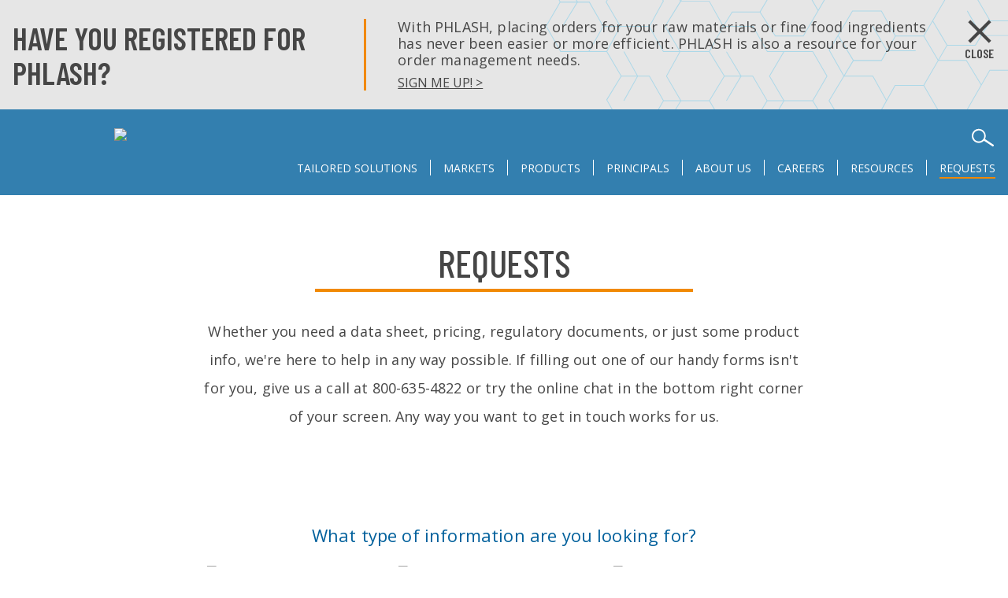

--- FILE ---
content_type: text/html; charset=utf-8
request_url: https://www.palmerholland.com/requests?productName=ADDITIN+RC+4955&type=2&subType=1
body_size: 30031
content:
<!DOCTYPE html> <html lang="en">
<html xmlns="http://www.w3.org/1999/xhtml" >
<head id="head"><title>
	Specialty Chemical and Fine Ingredient Distributor - Palmer Holland
</title><meta name="description" content="Submit a request to Palmer Holland for product information, samples, or technical support for tailored solutions." /> 
<meta http-equiv="content-type" content="text/html; charset=UTF-8" /> 
<meta http-equiv="pragma" content="no-cache" /> 
<meta http-equiv="content-style-type" content="text/css" /> 
<meta http-equiv="content-script-type" content="text/javascript" /> 
<meta name="keywords" content="specialty, chemical, distributor, fine, ingredients, additives, pigments, resins, North America, coatings, adhesives, sealants, elastomers, lubricants, plastics, health & nutrition, agriculture, industrial" /> 
<script src="https://go.simplygroup.org/track.js"> </script>

<!-- Google Tag Manager -->
<script>(function(w,d,s,l,i){w[l]=w[l]||[];w[l].push({'gtm.start':
new Date().getTime(),event:'gtm.js'});var f=d.getElementsByTagName(s)[0],
j=d.createElement(s),dl=l!='dataLayer'?'&l='+l:'';j.async=true;j.src=
'https://www.googletagmanager.com/gtm.js?id='+i+dl;f.parentNode.insertBefore(j,f);
})(window,document,'script','dataLayer','GTM-PGHKR7T');</script>
<!-- End Google Tag Manager --><meta charset="utf-8">
<meta http-equiv="X-UA-Compatible" content="IE=edge,chrome=1">
<meta property="og:title" content="">
<meta property="og:description" content="Submit a request to Palmer Holland for product information, samples, or technical support for tailored solutions.">
<meta property="og:type" content="website">
<meta property="og:url" content="https://www.palmerholland.com/requests">
<meta property="og:image" content="https://www.palmerholland.com/palmerholland/media/library/backgrounds/phog.png?ext=.png">
<meta name="viewport" content="width=device-width, initial-scale=1">
<meta name="format-detection" content="telephone=no">

<!-- Global site tag (gtag.js) - Google Analytics -->
<script async src="https://www.googletagmanager.com/gtag/js?id=G-LL0CBN6SV4"></script>
<script>
window.dataLayer = window.dataLayer || [];
function gtag(){dataLayer.push(arguments);}
gtag('js', new Date());
gtag('config', 'G-LL0CBN6SV4');
</script>

<link rel="canonical" href="https://www.palmerholland.com/requests" />

<!-- Font -->
<link rel="stylesheet" href="//fonts.googleapis.com/css?family=Barlow+Condensed:500,600|Open+Sans:400,600">
<!--<link href="//stackpath.bootstrapcdn.com/font-awesome/4.7.0/css/font-awesome.min.css" rel="stylesheet" integrity="sha384-wvfXpqpZZVQGK6TAh5PVlGOfQNHSoD2xbE+QkPxCAFlNEevoEH3Sl0sibVcOQVnN" crossorigin="anonymous">-->

<!-- Stylesheet -->
<link rel="stylesheet" href="/CMSTemplates/Palmer Holland/styles/site.css?v=9.1">
<link rel="stylesheet" href="/CMSTemplates/Palmer Holland/appDev/custom.css?v=9.1">
<!--<link rel="stylesheet" href="/CMSPages/GetResource.ashx?stylesheetname=Custom">-->

<!-- Head Scripts -->
<script src="/CMSTemplates/Palmer Holland/scripts/head-script.js?v=9.1" type="text/javascript"></script>
<script type="text/javascript" src="//ajax.googleapis.com/ajax/libs/jquery/3.2.1/jquery.min.js"></script>
<script type="text/javascript">window.jQuery || document.write('<script src="/CMSTemplates/Palmer Holland/scripts/jquery.js?v=9.1"><\\/script>');</script>

<link rel="apple-touch-icon" sizes="57x57" href="/apple-icon-57x57.png">
<link rel="apple-touch-icon" sizes="60x60" href="/apple-icon-60x60.png">
<link rel="apple-touch-icon" sizes="72x72" href="/apple-icon-72x72.png">
<link rel="apple-touch-icon" sizes="76x76" href="/apple-icon-76x76.png">
<link rel="apple-touch-icon" sizes="114x114" href="/apple-icon-114x114.png">
<link rel="apple-touch-icon" sizes="120x120" href="/apple-icon-120x120.png">
<link rel="apple-touch-icon" sizes="144x144" href="/apple-icon-144x144.png">
<link rel="apple-touch-icon" sizes="152x152" href="/apple-icon-152x152.png">
<link rel="apple-touch-icon" sizes="180x180" href="/apple-icon-180x180.png">
<link rel="icon" type="image/png" sizes="192x192"  href="/android-icon-192x192.png">
<link rel="icon" type="image/png" sizes="32x32" href="/favicon-32x32.png">
<link rel="icon" type="image/png" sizes="96x96" href="/favicon-96x96.png">
<link rel="icon" type="image/png" sizes="16x16" href="/favicon-16x16.png">
<link rel="manifest" href="/manifest.json">
<meta name="msapplication-TileColor" content="#ffffff">
<meta name="msapplication-TileImage" content="/ms-icon-144x144.png">
<meta name="theme-color" content="#ffffff">

<!-- Google Tag Manager -->
<script>(function(w,d,s,l,i){w[l]=w[l]||[];w[l].push({'gtm.start':
new Date().getTime(),event:'gtm.js'});var f=d.getElementsByTagName(s)[0],
j=d.createElement(s),dl=l!='dataLayer'?'&l='+l:'';j.async=true;j.src=
'https://www.googletagmanager.com/gtm.js?id='+i+dl;f.parentNode.insertBefore(j,f);
})(window,document,'script','dataLayer','GTM-PGHKR7T');</script>
<!-- End Google Tag Manager -->



<script type="text/javascript">
_linkedin_partner_id = "79942";
window._linkedin_data_partner_ids = window._linkedin_data_partner_ids || [];
window._linkedin_data_partner_ids.push(_linkedin_partner_id);
</script><script type="text/javascript">
(function(){var s = document.getElementsByTagName("script")[0];
var b = document.createElement("script");
b.type = "text/javascript";b.async = true;
b.src = "https://snap.licdn.com/li.lms-analytics/insight.min.js";
s.parentNode.insertBefore(b, s);})();
</script> 
<link href="/CMSPages/GetResource.ashx?_webparts=1684" type="text/css" rel="stylesheet"/>
</head>
<body class="LTR Chrome ENUS ContentBody" >
     <!-- Google Tag Manager (noscript) -->
<noscript><iframe src="https://www.googletagmanager.com/ns.html?id=GTM-PGHKR7T"
height="0" width="0" style="display:none;visibility:hidden"></iframe></noscript>
<!-- End Google Tag Manager (noscript) -->

<svg class="svg-defs">
  <defs>
    <g id="icon-downloadresource"><polygon points="14.3,8.7 14.3,0.2 9.7,0.2 9.7,8.7 6.9,8.7 12.2,15 17.1,8.7 "/><polygon points="20.3,15.4 20.3,20.5 3.8,20.5 3.8,15.4 0.5,15.4 0.5,20.5 0.5,23.8 3.8,23.8 20.3,23.8 23.5,23.8 23.5,20.5 23.5,15.4 "/></g>
    <g id="icon-business-unit"><path d="M20.8,16.4c-0.5,0-0.9,0.2-1.3,0.4l-3.5-3.2c0.3-0.6,0.5-1.3,0.5-2c0-0.6-0.1-1.1-0.3-1.6L18,8.7c0.4,0.3,0.9,0.5,1.4,0.5 c1.2,0,2.2-1,2.2-2.2s-1-2.2-2.2-2.2c-1.2,0-2.2,1-2.2,2.2c0,0.3,0.1,0.7,0.2,1l-1.6,1.3c-0.7-0.9-1.9-1.5-3.1-1.5 c-0.6,0-1.2,0.1-1.7,0.4L6.2,3.8c0.2-0.3,0.3-0.7,0.3-1.1c0-1.2-1-2.2-2.2-2.2S2,1.5,2,2.7S3,5,4.2,5c0.5,0,0.9-0.2,1.3-0.4 l4.6,4.1c-0.9,0.7-1.4,1.8-1.4,3c0,1,0.3,1.8,0.9,2.5l-5.3,5.3c-0.3-0.2-0.8-0.3-1.2-0.3c-1.2,0-2.2,1-2.2,2.2s1,2.2,2.2,2.2 s2.2-1,2.2-2.2c0-0.4-0.1-0.9-0.3-1.2l5.3-5.3c0.7,0.5,1.5,0.8,2.4,0.8c1.1,0,2.1-0.5,2.8-1.2l3.4,3.1c-0.2,0.3-0.3,0.7-0.3,1.1 c0,1.2,1,2.2,2.2,2.2s2.2-1,2.2-2.2C23,17.4,22.1,16.4,20.8,16.4z M12.7,14.6c-1.7,0-3-1.3-3-3c0-1.7,1.3-3,3-3c1.7,0,3,1.3,3,3 C15.7,13.3,14.3,14.6,12.7,14.6z"/></g>
    <g id="icon-elastomers"><path d="M23.4,8.9c-0.1-0.5-0.2-0.9-0.5-1.3c-0.2-0.3-0.4-0.7-0.6-0.9c-0.1-0.1-0.2-0.2-0.3-0.3l0,0l0,0c-0.2-0.2-0.5-0.3-0.7-0.4 C20.9,6,20.5,6,20.2,6c-0.3,0.1-0.6,0.2-0.8,0.3c-0.5,0.2-0.8,0.4-1.1,0.6c-0.4,0.2-0.7,0.5-1.1,0.7L16.4,8c-0.6,0.4-1.2,0.7-1.8,1 c-0.3,0.2-0.7,0.3-1,0.4c-0.1,0-0.2,0-0.2,0.1h0c-0.2,0.1-0.5,0.1-0.8,0.2c-0.7,0.1-1.3,0-2,0L9.4,9.4C8.1,9.2,7,9.2,5.8,9.4 C5.3,9.5,4.8,9.6,4.4,9.7L3.7,10c-0.2,0.1-0.5,0.2-0.8,0.4c-0.5,0.3-1,0.7-1.5,1.3c-0.1,0.1-0.5,1.1-0.6,1.2 c-0.3,0.6-0.4,1.3-0.3,1.9c0,0.3,0.1,0.6,0.1,0.9c0.1,0.4,0.2,0.7,0.4,1.1c0.3,0.6,0.9,1,1.5,1.1c0.1,0,0.2,0,0.4,0.1 c0.2,0,0.3,0,0.5,0c0.4,0,0.7,0,1.1-0.1c0.7-0.2,1.4-0.4,2-0.7c0.3-0.2,0.7-0.3,1-0.5l0.4-0.2c0.4-0.2,0.7-0.4,1.1-0.5 c0.2-0.1,0.5-0.2,0.7-0.3c0.2-0.1,0.5-0.2,0.7-0.2c0.5-0.2,1.1-0.3,1.6-0.3c0.7-0.1,1.4,0,2.1,0.1c0.2,0,0.5,0.1,0.7,0.2l0.2,0.1 c0.4,0.1,0.9,0.2,1.3,0.3c0.7,0.1,1.5,0.1,2.2-0.1c0.7-0.2,1.2-0.4,1.8-0.7c1-0.6,1.8-1.4,2.4-2.4C23.5,11.4,23.6,10.1,23.4,8.9z M21.4,7L21.4,7L21.4,7L21.4,7c0,0.2,0.1,0.4,0.1,0.6c0,0.2,0.1,0.4,0.1,0.5C21.5,8,21.4,8,21.2,7.9c-0.2,0-0.3,0-0.5-0.1l0,0l0,0 h-0.1c-0.1,0-0.2,0-0.3,0c0,0-0.1,0-0.2,0c-0.2,0-0.3,0-0.5,0.1c-0.2,0-0.5,0.1-0.8,0.2c-0.2,0.1-0.5,0.2-0.7,0.3 c-0.1,0-0.2,0.1-0.3,0.2c0,0,0,0-0.1,0C17.4,8.8,17,9,16.6,9.3c-0.3,0.2-0.5,0.3-0.8,0.5l-0.2,0.1c-0.4,0.2-0.7,0.4-1.2,0.6 c-0.2,0.1-0.4,0.2-0.5,0.2l-0.1,0c-0.1,0-0.2,0.1-0.4,0.1h0c-0.1,0-0.3,0.1-0.4,0.1h0h-0.1c-0.1,0-0.2,0-0.3,0c-0.2,0-0.4,0-0.5,0h0 c-0.2,0-0.3,0-0.5,0c-0.5,0-1-0.1-1.4-0.2H9.8c-0.7-0.1-1.4-0.2-2.2-0.3c-0.2,0-0.3,0-0.5,0c0,0-0.1,0-0.1,0c-0.2,0-0.3,0-0.5,0l0,0 c-0.2,0-0.4,0-0.6,0l0,0c-0.2,0-0.4,0-0.6,0.1c-0.3,0-0.6,0.2-0.9,0.2c-0.4,0.1-0.7,0.3-1.1,0.5c-0.4,0.2-0.8,0.5-1.1,0.9 c-0.2,0.2-0.4,0.4-0.5,0.6c0,0,0,0.1-0.1,0.1l-0.2-0.1l0,0c0.1-0.1,0.2-0.3,0.2-0.5C1.9,12.3,2,12,2,11.9l0,0 c0.2-0.2,0.3-0.4,0.5-0.5C3,11,3.5,10.7,4.1,10.5c0.5-0.2,0.8-0.2,1.1-0.3C5.7,10.1,6.1,10,6.4,10c0.5,0,0.9,0,1.3,0 c0,0,0.1,0,0.2,0c0.2,0,0.3,0,0.5,0c0.2,0,0.4,0,0.7,0.1c0.5,0.1,0.8,0.1,1.1,0.2c0.5,0.1,0.9,0.1,1.4,0.1h0.2c0.1,0,0.2,0,0.2,0 c0.1,0,0.1,0,0.2,0c0.1,0,0.2,0,0.4,0c0,0,0.1,0,0.2,0c0.1,0,0.2,0,0.4-0.1c0,0,0.1,0,0.2,0c0.2,0,0.3-0.1,0.5-0.1l0.2-0.1 c0.2-0.1,0.5-0.2,0.8-0.3c0.1,0,0.2-0.1,0.4-0.2c0.4-0.2,0.8-0.5,1.2-0.7l0.8-0.5c0.4-0.2,0.8-0.5,1.2-0.7c0.6-0.4,1.1-0.7,1.6-0.8 c0.2-0.1,0.4-0.1,0.6-0.1C20.9,6.8,21.2,6.9,21.4,7z M17.5,14.9c-0.1,0-0.1,0-0.2,0c-0.1,0-0.1,0-0.2,0c0,0-0.1,0-0.1,0 c-0.1,0-0.2,0-0.2,0c0,0-0.1,0-0.2,0c-0.1,0-0.1,0-0.2,0c-0.1,0-0.2,0-0.4-0.1c-0.2,0-0.5-0.1-0.7-0.2h0c-0.2,0-0.4-0.1-0.5-0.2 c-0.2,0-0.4-0.1-0.6-0.1c-0.7-0.1-1.4-0.2-2-0.1c-0.3,0-0.6,0.1-0.9,0.1c-0.5,0.1-0.9,0.2-1.3,0.4c-0.1,0-0.2,0.1-0.3,0.1l-0.2,0.1 C9.2,15,9.1,15,9,15.1c-0.5,0.2-0.9,0.5-1.5,0.7c-0.5,0.3-1.1,0.6-1.7,0.8c-0.2,0.1-0.5,0.2-0.8,0.3C4.7,17,4.5,17,4.3,17 c-0.2,0-0.5,0.1-0.7,0.1c-0.3,0-0.7,0-0.9-0.1c-0.2,0-0.5-0.2-0.6-0.3c-0.2-0.2-0.4-0.5-0.5-0.8c0,0,0,0,0-0.1 c0.1,0.1,0.1,0.2,0.2,0.2l0,0C1.9,16.2,2,16.3,2,16.3c0,0,0,0,0,0c0.1,0,0.2,0.1,0.3,0.1h0c0.1,0,0.2,0,0.3,0c0.1,0,0.2,0,0.2,0 c0.1,0,0.2,0,0.2,0c0,0,0.1,0,0.2,0c0.2,0,0.4,0,0.5-0.1c0.4-0.1,0.9-0.2,1.3-0.4c0.1,0,0.2-0.1,0.4-0.2c0.2-0.1,0.4-0.2,0.6-0.2 c0.5-0.2,1-0.5,1.4-0.7c0.3-0.2,0.7-0.4,1-0.5c0.2-0.1,0.5-0.2,0.7-0.3c0.3-0.2,0.6-0.3,1-0.4c0.4-0.1,0.9-0.2,1.4-0.2 c0.2,0,0.3,0,0.5,0c0.2,0,0.3,0,0.5,0c0.4,0,0.9,0,1.3,0.1c0.3,0,0.7,0.1,0.9,0.2l0.7,0.1c0.5,0.1,1,0.2,1.5,0.2l0,0l0,0h0.1 c0,0,0,0,0.1,0c0.2,0,0.5,0,0.7,0c0,0,0,0,0.1,0c0.2,0,0.5-0.1,0.7-0.1c0.3-0.1,0.6-0.2,1-0.4c0.7-0.3,1.2-0.7,1.7-1.2 c0.4-0.5,0.7-0.9,0.9-1.4c0.2-0.4,0.3-0.9,0.3-1.4c0-0.1,0-0.1,0-0.2c0,0,0,0.1,0,0.1c0.1,0.4,0.1,0.9,0,1.3 c-0.1,0.7-0.4,1.4-0.9,2.1c-0.7,0.9-1.6,1.6-2.7,2C18.5,14.8,18,14.9,17.5,14.9z M2.8,13c0.3-0.3,0.7-0.7,1.2-0.9 c0.5-0.2,0.9-0.5,1.4-0.5c0.3-0.1,0.7-0.1,1.1-0.1c0,0,0.1,0,0.2,0c0.5,0,1,0,1.4,0.1c0.5,0,1.1,0.2,1.6,0.2l0.4,0 c0.5,0.1,1,0.2,1.6,0.2c0.4,0,0.8,0,1.1,0c0.4,0,0.8-0.2,1.2-0.3c0.6-0.2,1.1-0.5,1.5-0.7c0.4-0.2,0.8-0.5,1.3-0.7 c0.5-0.3,1-0.6,1.4-0.8c0.4-0.2,0.9-0.4,1.4-0.5c0.3-0.1,0.6-0.1,0.9-0.2c0.4,0,0.7,0,1,0.2c0.1,0,0.2,0.1,0.3,0.2h0 c0,0.5-0.1,0.9-0.2,1.4c-0.2,0.5-0.4,0.9-0.8,1.2c-0.4,0.5-0.9,0.8-1.6,1.1c-0.3,0.2-0.7,0.2-1.1,0.3c-0.4,0.1-0.9,0.1-1.3,0.1 c-0.4,0-0.7-0.1-1.1-0.1h-0.1c-0.2,0-0.5-0.1-0.7-0.1c-0.3,0-0.6-0.1-0.9-0.1c-0.5-0.1-1-0.1-1.5-0.2c-0.4,0-0.8,0-1.3,0.1 c-0.3,0-0.7,0.1-1,0.2c-0.5,0.1-0.9,0.3-1.4,0.6l-0.6,0.2c-0.4,0.2-0.7,0.4-1.1,0.6c-0.5,0.2-0.9,0.5-1.4,0.7 c-0.1,0-0.2,0.1-0.4,0.2c-0.1,0-0.2,0.1-0.3,0.1c-0.2,0.1-0.6,0.2-0.9,0.3h0c-0.4,0.1-0.8,0.2-1.2,0.2H2.9c-0.1,0-0.2,0-0.4,0 c-0.2,0-0.2-0.1-0.4-0.2C2.1,15.3,2,15.2,1.9,15l0-0.1c0,0,0-0.1,0-0.1s0,0,0-0.1c0,0,0-0.1,0-0.1C2,14.4,2,14.1,2.1,13.9 C2.3,13.6,2.5,13.3,2.8,13z M1.6,13.4c0,0,0-0.1,0-0.1h0.1C1.7,13.3,1.6,13.3,1.6,13.4z"/></g>
    <g id="icon-agriculture"><g><path d="M7.6,17.7c-1.1,0-2.2-0.3-3.1-0.9C1.7,15,1.1,11.2,1,11l-0.1-0.6l0.6,0c8.3,0.6,8.7,4.8,8.7,6c0,0.3,0,0.8-0.4,0.8 C9,17.5,8.3,17.7,7.6,17.7z M2.1,11.5c0.3,1.1,1.1,3.4,3,4.5c1.2,0.7,2.6,0.9,4.2,0.5c0-0.4,0-1.4-0.7-2.4 C7.4,12.7,5.2,11.8,2.1,11.5z"/></g><g><path d="M10.7,23.5l-0.9-0.1c0-0.5,1.1-11.4,9-16.8l0.5,0.8C11.7,12.6,10.7,23.4,10.7,23.5z"/></g><g><path d="M14.1,17.7L14,16.7c3.1-0.4,5.3-1.7,6.7-3.8c2.2-3.4,1.4-8.2,1-10.2c-1.3,1.6-3,2.1-4.7,2.6c-2.1,0.6-4,1.1-5.1,3.9 c-2,5,0.4,6.3,0.5,6.4L12,16.4c-0.1-0.1-3.3-1.6-1-7.5c1.2-3.2,3.5-3.8,5.7-4.4c1.8-0.5,3.6-1,4.7-3L22,0.5l0.3,1 c0.1,0.3,2.2,7.2-0.8,12C19.9,15.8,17.5,17.2,14.1,17.7z"/></g></g>
    <g id="icon-alternating-left"><polygon class="st0" points="1280,50 0,50 0,0 1280,0 1270,25.4 "/></g>
    <g id="icon-alternating-right"><polygon class="st0" points="0,0 1280,0 1280,50 0,50 10,24.6 "/></g>
    <g id="icon-circle"><circle cx="12" cy="12" r="10"/></g>
    <g id="icon-close"><polygon points="22.96,3.161 20.839,1.04 12,9.879 3.161,1.04 1.04,3.161 9.879,12 1.04,20.839 3.161,22.96 12,14.121 20.839,22.96 22.96,20.839 14.121,12 "/></g>
    <g id="icon-download"><g><g><polygon points="21.9,14.3 21.9,5.9 17.4,5.9 17.4,14.3 14.6,14.3 19.8,20.6 24.7,14.3 "/></g><g><polygon points="27.9,21 27.9,26.1 11.5,26.1 11.5,21 8.2,21 8.2,26.1 8.2,29.3 11.5,29.3 27.9,29.3 31.1,29.3 31.1,26.1 31.1,21 "/></g><g><path d="M10.5,32c0,0.5-0.1,0.8-0.4,1.1c-0.3,0.2-0.6,0.4-1.1,0.4H8.2v-2.8h0.9c0.5,0,0.8,0.1,1.1,0.4 C10.4,31.3,10.5,31.6,10.5,32z M10,32.1c0-0.7-0.3-1-1-1H8.6v2.1H9C9.7,33.1,10,32.8,10,32.1z"/><path d="M13.6,32.1c0,0.5-0.1,0.8-0.3,1.1s-0.6,0.4-1,0.4c-0.4,0-0.8-0.1-1-0.4S11,32.5,11,32.1c0-0.5,0.1-0.8,0.3-1.1 c0.2-0.3,0.6-0.4,1-0.4c0.4,0,0.7,0.1,1,0.4C13.5,31.3,13.6,31.6,13.6,32.1z M11.4,32.1c0,0.3,0.1,0.6,0.2,0.8 c0.1,0.2,0.3,0.3,0.6,0.3c0.3,0,0.5-0.1,0.6-0.3c0.1-0.2,0.2-0.4,0.2-0.8c0-0.3-0.1-0.6-0.2-0.8c-0.1-0.2-0.3-0.3-0.6-0.3 c-0.3,0-0.5,0.1-0.6,0.3C11.5,31.5,11.4,31.7,11.4,32.1z"/><path d="M16.8,33.5h-0.5l-0.5-1.7c0-0.1,0-0.2-0.1-0.3c0-0.1,0-0.2-0.1-0.3c0,0.1,0,0.2-0.1,0.3c0,0.1-0.1,0.2-0.1,0.3l-0.5,1.7 h-0.5l-0.4-1.4l-0.4-1.4h0.5l0.4,1.6c0.1,0.3,0.1,0.5,0.1,0.7c0-0.1,0-0.2,0.1-0.4c0-0.1,0.1-0.2,0.1-0.3l0.5-1.7h0.5l0.5,1.7 c0,0.2,0.1,0.4,0.1,0.7c0-0.2,0.1-0.4,0.1-0.7l0.4-1.6h0.5L16.8,33.5z"/><path d="M20.3,33.5h-0.6l-1.4-2.3h0l0,0.1c0,0.2,0,0.5,0,0.7v1.5H18v-2.8h0.6l1.4,2.2h0c0,0,0-0.1,0-0.3s0-0.3,0-0.4v-1.5h0.4 V33.5z"/><path d="M21.1,33.5v-2.8h0.5v2.4h1.2v0.4H21.1z"/><path d="M25.7,32.1c0,0.5-0.1,0.8-0.3,1.1s-0.6,0.4-1,0.4c-0.4,0-0.8-0.1-1-0.4s-0.3-0.6-0.3-1.1c0-0.5,0.1-0.8,0.3-1.1 c0.2-0.3,0.6-0.4,1-0.4c0.4,0,0.7,0.1,1,0.4C25.6,31.3,25.7,31.6,25.7,32.1z M23.6,32.1c0,0.3,0.1,0.6,0.2,0.8 c0.1,0.2,0.3,0.3,0.6,0.3c0.3,0,0.5-0.1,0.6-0.3c0.1-0.2,0.2-0.4,0.2-0.8c0-0.3-0.1-0.6-0.2-0.8c-0.1-0.2-0.3-0.3-0.6-0.3 c-0.3,0-0.5,0.1-0.6,0.3C23.6,31.5,23.6,31.7,23.6,32.1z"/><path d="M28.1,33.5l-0.3-0.8h-1.1l-0.3,0.8H26l1.1-2.8h0.5l1.1,2.8H28.1z M27.7,32.3l-0.3-0.8c0-0.1,0-0.1-0.1-0.2 s-0.1-0.2-0.1-0.2c0,0.2-0.1,0.3-0.2,0.5l-0.3,0.7H27.7z"/><path d="M31.3,32c0,0.5-0.1,0.8-0.4,1.1c-0.3,0.2-0.6,0.4-1.1,0.4H29v-2.8h0.9c0.5,0,0.8,0.1,1.1,0.4C31.1,31.3,31.3,31.6,31.3,32 z M30.8,32.1c0-0.7-0.3-1-1-1h-0.4v2.1h0.3C30.4,33.1,30.8,32.8,30.8,32.1z"/></g></g></g>
    <g id="icon-email"><path id="Shape" d="M24,16H0V0h24V16z M0.9,15.1h22.3V0.9H0.9V15.1z"/><polygon id="Shape_1_" points="12,11 0,0.6 0.6,0 12,9.8 23.4,0 24,0.6 "/><polygon id="Rectangle-path" points="0.6,15.2 9.1,7.5 9.7,8.2 1.2,15.8 "/><polygon id="Rectangle-path_1_" points="14.8,8.2 15.4,7.6 23.9,15.2 23.3,15.9 "/></g>
    <g id="icon-error"><path d="M11.1,18.6c-0.2-0.2-0.4-0.5-0.4-0.9c0-0.4,0.1-0.7,0.4-0.9c0.2-0.2,0.5-0.4,0.9-0.4c0.4,0,0.7,0.1,0.9,0.4 c0.2,0.2,0.4,0.5,0.4,0.9c0,0.4-0.1,0.7-0.4,0.9S12.4,19,12,19C11.6,19,11.3,18.9,11.1,18.6z M11.2,14.2l-0.2-9 C11,5.1,11.1,5,11.2,5h1.5C12.9,5,13,5.1,13,5.2l-0.2,9c0,0.1-0.1,0.2-0.2,0.2h-1.1C11.3,14.4,11.2,14.3,11.2,14.2z"/><g><path d="M12,22.8C6.1,22.8,1.2,17.9,1.2,12S6.1,1.2,12,1.2S22.8,6.1,22.8,12S17.9,22.8,12,22.8z M12,2.8c-5.1,0-9.2,4.1-9.2,9.2 s4.1,9.2,9.2,9.2s9.2-4.1,9.2-9.2S17.1,2.8,12,2.8z"/></g></g>
    <g id="icon-events"><g><path d="M1.7,10.9H0.5V6.5c0-1.8,1.4-3.1,3.1-3.1h1.7v1.2H3.6c-1.1,0-2,0.9-2,2V10.9z"/></g><g><path d="M21.2,23.2H2.9c-1.3,0-2.4-1.1-2.4-2.4v-6.9h1.2v6.9c0,0.7,0.5,1.2,1.2,1.2h18.3c0.6,0,1.1-0.5,1.1-1.1V5.8 c0-0.7-0.5-1.2-1.2-1.2H19V3.4h2.1c1.3,0,2.4,1,2.4,2.4v15.1C23.5,22.2,22.5,23.2,21.2,23.2z"/></g><g><rect x="1.1" y="8.2" width="15.5" height="1.2"/></g><g><rect x="8.2" y="3.2" width="7.9" height="1.2"/></g><g><rect x="19" y="8.2" width="3.9" height="1.2"/></g><g><path d="M6.8,6.9c-1.1,0-2-0.9-2-2V2.8c0-1.1,0.9-2,2-2s2,0.9,2,2v2.1C8.8,5.9,7.9,6.9,6.8,6.9z M6.8,2C6.3,2,6,2.3,6,2.8v2.1 c0,0.4,0.4,0.8,0.8,0.8c0.4,0,0.8-0.4,0.8-0.8V2.8C7.6,2.3,7.2,2,6.8,2z"/></g><g><path d="M17.6,6.9c-1.1,0-2-0.9-2-2V2.8c0-1.1,0.9-2,2-2c1.1,0,2,0.9,2,2v2.1C19.6,5.9,18.7,6.9,17.6,6.9z M17.6,2 c-0.4,0-0.8,0.4-0.8,0.8v2.1c0,0.4,0.4,0.8,0.8,0.8c0.4,0,0.8-0.4,0.8-0.8V2.8C18.4,2.3,18,2,17.6,2z"/></g><g><circle cx="6.4" cy="13.2" r="1.4"/></g><g><circle cx="12.1" cy="13.2" r="1.4"/></g><g><circle cx="17.6" cy="13.2" r="1.4"/></g><g><circle cx="6.4" cy="18.3" r="1.4"/></g><g><circle cx="12.1" cy="18.3" r="1.4"/></g><g><circle cx="17.6" cy="18.3" r="1.4"/></g></g>
    <g id="icon-facebook"><linearGradient id="SVGID_1_" gradientUnits="userSpaceOnUse" x1="-380.1533" y1="582.5288" x2="-379.4462" y2="581.8217"><stop offset="0" style="stop-color:#20AC4B"/><stop offset="0.9831" style="stop-color:#19361A"/></linearGradient><g id="From_Your_Friends_at_User10.com"></g><g id="RAW_ICONS_-_SQUARE__x2F__ROUNDED__x2F__CIRCLE"><path class="st6" d="M0,0v32h32V0H0z M19.4,16h-2.2c0,3.6,0,8,0,8h-3.3c0,0,0-4.4,0-8h-1.6v-2.8h1.6v-1.8c0-1.3,0.6-3.4,3.4-3.4 l2.5,0v2.7c0,0-1.5,0-1.8,0c-0.3,0-0.7,0.1-0.7,0.8v1.7h2.5L19.4,16z"/></g></g>
    <g id="icon-hexagon"><polygon points="12,0.5 22,6.2 22,17.8 12,23.5 2,17.8 2,6.2 "/></g>
    <g id="icon-linkedin"><path id="Shape" d="M12,11L12,11C12,11,11.9,11,12,11L12,11z"/><path id="Shape_1_" d="M0,0v24h24V0H0z M8.7,17.7H6.2V10h2.5V17.7z M7.4,8.9L7.4,8.9C6.5,8.9,6,8.3,6,7.6s0.6-1.3,1.4-1.3 c0.9,0,1.4,0.6,1.4,1.3C8.9,8.3,8.3,8.9,7.4,8.9z M18,17.7h-2.6v-4.1c0-1.1-0.4-1.7-1.3-1.7c-0.7,0-1.1,0.4-1.4,1 c-0.1,0.2-0.1,0.4-0.1,0.6v4.3h-2.6c0,0,0-7,0-7.7h2.6v1.1c0.4-0.5,1-1.3,2.3-1.3c1.7,0,2.9,1.1,2.9,3.5V17.7z"/></g>
    <g id="icon-lubricants"><g><path d="M12,23.5c-4.3,0-7.8-3.5-7.8-7.8c0-0.7,0.1-1.2,0.2-1.7c0.1-0.5,0.7-3.3,7.2-12.9L12,0.5l0.4,0.6 c6.6,9.8,7.2,12.6,7.2,12.9c0.1,0.6,0.2,1.1,0.2,1.6C19.8,20,16.3,23.5,12,23.5z M12,2.2c-6.3,9.5-6.6,11.9-6.7,12l0,0.1 c-0.1,0.4-0.2,0.9-0.2,1.5c0,3.8,3.1,6.9,6.9,6.9c3.8,0,6.9-3.1,6.9-6.9c0-0.4-0.1-1-0.2-1.5l0,0C18.6,14,18.2,11.5,12,2.2z"/></g><g><path d="M12.8,20.7c-2,0-3.5-0.7-4.6-1.8c-1.6-1.8-1.4-4.3-1.4-4.4l0.9,0.1l-0.5,0l0.5,0c0,0-0.2,2.2,1.2,3.7 c0.9,1,2.2,1.5,3.9,1.5L12.8,20.7z"/></g></g>
    <g id="icon-menu"><g><rect x="2.7" y="1.4" width="18.5" height="1.1"/></g><g><rect x="2.7" y="6.7" width="18.5" height="1.1"/></g><g><rect x="2.7" y="12" width="18.5" height="1.1"/></g><g><path d="M5.3,22.6l-1.5-4h0c0,0.3,0,0.7,0,1.1v2.9H3.3V18h0.8l1.4,3.7h0L7,18h0.8v4.5H7.2v-2.9c0-0.3,0-0.7,0-1.1h0l-1.6,4H5.3z"/><path d="M11.5,22.6H9V18h2.5v0.5h-2V20h1.9v0.5H9.5v1.7h2V22.6z"/><path d="M16.1,22.6h-0.6L13,18.8h0c0,0.4,0,0.9,0,1.2v2.6h-0.5V18h0.6l2.5,3.8h0c0-0.1,0-0.2,0-0.5c0-0.3,0-0.5,0-0.7V18h0.5V22.6z "/><path d="M20.8,18V21c0,0.5-0.2,0.9-0.5,1.2c-0.3,0.3-0.7,0.4-1.3,0.4s-1-0.1-1.3-0.4c-0.3-0.3-0.4-0.7-0.4-1.2V18h0.5v3 c0,0.4,0.1,0.7,0.3,0.9s0.5,0.3,0.9,0.3c0.4,0,0.7-0.1,0.9-0.3c0.2-0.2,0.3-0.5,0.3-0.9v-3H20.8z"/></g></g>
    <g id="icon-minus"><polygon points="22.8,13.2 22.8,10.8 1.2,10.8 1.2,13.2 "/></g>
    <g id="icon-news"><rect x="5.7" y="4.3" width="15.5" height="0.5"/><rect x="5.7" y="6.4" width="15.5" height="0.5"/><rect x="5.7" y="17" width="15.5" height="0.5"/><rect x="13.5" y="14.9" width="7.7" height="0.5"/><rect x="13.5" y="19" width="7.7" height="0.5"/><rect x="13.5" y="12.8" width="7.7" height="0.5"/><rect x="13.5" y="10.7" width="7.7" height="0.5"/><rect x="13.5" y="8.5" width="7.7" height="0.5"/><path d="M12,15.4H5.9v-7H12V15.4z M6.4,14.9h5.1v-6H6.4V14.9z"/><path d="M2.4,22.1c-1.1,0-1.9-0.9-1.9-1.9V4.6h1v15.6c0,0.5,0.4,0.9,0.9,0.9v-0.1h0.3c0.4-0.1,0.6-0.5,0.6-0.9V1.9h20.1v18.4 c0,1-0.8,1.8-1.8,1.8H2.9C2.7,22.1,2.6,22.1,2.4,22.1z M4.2,21.1h17.5c0.5,0,0.8-0.4,0.8-0.8V2.9H4.4v17.3 C4.4,20.5,4.3,20.8,4.2,21.1z"/><rect x="2.2" y="3.6" width="0.5" height="16.6"/></g>
    <g id="icon-nutrition"><path d="M9.9,20c-1.4-0.6-2.2-0.4-3-0.2c-0.9,0.2-1.7,0.4-3.1-0.5c-4-2.5-3.8-7.2-2.7-9.8c0.7-1.8,1.9-2.7,3-2.5 c2.8,0.7,4.3,0.5,6.1,0.1c2.1-0.5,3.2,0.9,3.3,0.9l-0.6,0.5c0,0-0.9-1.1-2.5-0.7C8.6,8.3,6.9,8.5,4,7.8c-0.7-0.2-1.6,0.7-2.1,2 c-1,2.3-1.1,6.6,2.4,8.9c1.1,0.7,1.7,0.5,2.5,0.4c0.8-0.2,1.9-0.4,3.5,0.3L9.9,20z"/><path d="M2.7,12.1C2.6,10.1,4.2,9,5,8.7l0.3,0.7c-0.1,0-1.9,0.8-1.8,2.6L2.7,12.1z"/><path d="M8,6.7C7.7,5.1,5.7,4,5.7,4L6,3.4c0.1,0,2.3,1.2,2.7,3.2L8,6.7z"/><path d="M9,6.6c-0.5,0-0.9-0.1-0.9-0.1L7.9,6.4l0-0.2C7.6,5,7.8,4,8.5,3.3c1.2-1.5,3.7-1.4,3.8-1.4l0.4,0l-0.1,0.4 c-0.3,1.9-0.9,3.2-2,3.8C10,6.5,9.5,6.6,9,6.6z M8.6,5.8c0.3,0.1,1,0.1,1.7-0.3C11,5,11.5,4,11.8,2.7c-0.7,0.1-2,0.3-2.8,1.2 C8.6,4.3,8.5,5,8.6,5.8z"/><path d="M12.3,22.1c-0.3,0-0.5-0.1-0.6-0.4c-0.9-1.7,1.3-11.6,3.3-15c0.6-1,1.2-1.4,1.7-1.4c2.4,0,3.6,0.8,3.8,1 c1.2,0.6,3.2,2.3,2.8,3.8c-0.3,1.2-8.6,11.8-10.9,12C12.3,22.1,12.3,22.1,12.3,22.1z M12.3,21.4C12.3,21.4,12.3,21.4,12.3,21.4 c0.4,0,2-1.1,5.5-5.2c2.6-3,4.6-5.9,4.8-6.3C22.8,9,21.2,7.5,20.1,7l-0.1,0c0,0-1.1-0.8-3.4-0.8c-0.1,0-0.5,0.1-1.1,1.1 C13.4,10.7,11.6,20.1,12.3,21.4z"/><path d="M16.4,10.9C14.5,10.1,14,9.1,14,9l0.7-0.3l-0.3,0.2l0.3-0.2c0,0,0.4,0.8,2,1.5L16.4,10.9z"/><path d="M19.8,13.9c-1.9-0.8-2.4-1.8-2.4-1.9l0.7-0.3l-0.3,0.2l0.3-0.2c0,0,0.4,0.8,2,1.5L19.8,13.9z"/><path d="M17.8,17c-1.9-0.8-2.4-1.8-2.4-1.9l0.7-0.3L15.7,15l0.3-0.2c0,0,0.4,0.8,2,1.5L17.8,17z"/><path d="M15.6,13.9c-1.9-0.8-2.4-1.8-2.4-1.9l0.7-0.3l-0.3,0.2l0.3-0.2c0,0,0.4,0.8,2,1.5L15.6,13.9z"/><path d="M14.5,17.6c-1.9-0.8-2.4-1.8-2.4-1.9l0.7-0.3l-0.3,0.2l0.3-0.2c0,0,0.4,0.8,2,1.5L14.5,17.6z"/><rect x="16.8" y="3.7" transform="matrix(0.1342 -0.9909 0.9909 0.1342 12.1031 21.9972)" width="3.7" height="0.8"/><rect x="18.5" y="3.9" transform="matrix(0.4437 -0.8962 0.8962 0.4437 7.6949 20.9578)" width="4.5" height="0.8"/><rect x="20.4" y="5.4" transform="matrix(0.6602 -0.7511 0.7511 0.6602 3.1438 18.5858)" width="3.3" height="0.8"/></g>
    <g id="icon-paint"><path d="M16.1,12.7C14.6,11,13.8,9.1,13.6,7c0-0.3,0-0.7,0.1-1.1c0.1-0.4,0.3-0.5,0.5-0.5c0.1,0,0.2,0,0.3,0c0.6,0.1,1.1,0.5,1.7,1 c1.7,1.6,2.8,3.7,3.2,5.9l0,0h-2.7h-0.5L16.1,12.7z M8.2,6C7.9,5.2,7.8,4.5,7.9,3.7C8,3.4,8.2,3.3,8.4,3.3c0,0,0.1,0,0.1,0 c0.6,0,1.2,0.3,1.9,0.7c0.2,0.1,0.3,0.2,0.5,0.3c-0.9,0.5-1.7,1-2.6,1.5L8.2,6z M8.5,0.5c-0.2,0-0.5,0-0.6,0C6.9,0.7,6.1,1.2,5.6,2 C5.3,2.5,5.1,3.2,5,3.9c0,1.3,0.3,2.6,0.6,3.5c0,0-0.1,0-0.1,0.1C5.2,7.7,4.9,7.9,4.6,8C4.1,8.4,3.6,8.7,3,8.8 C2.6,8.9,2.3,9.1,2.1,9.3c-0.6,0.5-1,1.3-1.1,2.4c-0.2,1.7,0.3,3.2,0.8,4.4c0.6,1.7,1.7,3.3,3.2,4.8c0.9,0.9,1.8,1.6,2.9,1.9 C8.3,23,8.7,23,9.1,23c0.9,0,1.7-0.4,2.2-1.1c0.3-0.2,0.6-0.4,0.9-0.5c0.3-0.2,0.7-0.4,1-0.6c1.2-0.7,2.4-1.4,3.7-2.1l1.1-0.6 c0,0.5,0.1,1.1,0.1,1.6c0.1,1,0.7,1.3,1,1.5c0.1,0,0.2,0.1,0.4,0.1c0,0.2,0,0.4,0,0.6c0,0.2,0,0.6,0.3,1c0.3,0.5,0.8,0.8,1.4,0.8 c0.1,0,0.3,0,0.4,0c0.8-0.2,1.3-0.8,1.3-1.6s0-1.7,0-2.7c0-1.6-0.2-2.9-0.7-4.2c0,0,0-0.1,0-0.2c0-0.2,0-0.4,0-0.6 c0-0.5,0.1-1.1,0-1.6c-0.3-2.3-1.3-4.5-3-6.8c-1.1-1.4-2.1-2.3-3.4-2.9c-0.6-0.3-1.2-0.5-1.8-0.5c-0.3,0-0.5,0-0.8,0.1 c-0.7-0.5-1.4-1-2.1-1.3c-0.3-0.1-0.5-0.2-0.7-0.3c-0.5-0.2-1-0.3-1.4-0.4C8.9,0.5,8.7,0.5,8.5,0.5z M8.6,8.9C9.3,8.5,10,8,10.7,7.6 c0.1,0,0.1-0.3,0.1-0.4c0,0-0.2-0.1-0.3-0.1c0,0,0,0,0,0C9.7,7.5,9,7.9,8.2,8.3C8.4,8.5,8.5,8.7,8.6,8.9z M17.5,15 c0.1,0,0.2-0.1,0.3-0.2c0-0.1,0-0.4-0.1-0.5c0-0.1-0.2-0.1-0.3-0.2c-0.2-0.2-0.5-0.4-0.7-0.6c0,0,0,0,0-0.1c1.2,0,2.4,0,3.7,0 c0-0.4,0-0.7-0.1-1.1c-0.5-2.6-1.6-4.7-3.5-6.4c-0.6-0.5-1.3-1.1-2.1-1.2c-0.2,0-0.3,0-0.5,0c-0.7,0-1.2,0.4-1.4,1.1 c-0.1,0.5-0.2,1-0.1,1.4c0.3,2.8,1.6,5.1,3.6,7c0.3,0.3,0.6,0.5,1,0.7C17.4,14.9,17.5,15,17.5,15z M7.7,7.3c1.4-0.8,2.7-1.6,4.1-2.4 c0.2-0.1,0.4-0.4,0.6-0.6c-0.5-0.4-1-0.7-1.5-1.1c-0.7-0.5-1.5-0.8-2.3-0.9c-0.1,0-0.1,0-0.2,0C7.7,2.4,7.1,2.8,7,3.6 C6.8,4.9,7.2,6.1,7.7,7.3z M8.5,1.4c0.1,0,0.3,0,0.5,0c0.4,0,0.8,0.2,1.2,0.3c0.2,0.1,0.5,0.2,0.6,0.3c0.7,0.4,1.4,0.8,2,1.3 c0.1,0.1,0.1,0.1,0.2,0.2c0,0,0.1,0.1,0.2,0.1c0,0,0,0,0.1,0c0.3-0.1,0.5-0.1,0.8-0.1c0.5,0,1,0.1,1.4,0.4c1.2,0.6,2.2,1.6,3.1,2.6 c1.5,1.9,2.5,3.9,2.8,6.3c0.1,0.7,0,1.4,0,2.1c0,0.1,0,0.3,0,0.4c0.5,1.3,0.6,2.6,0.7,4c0,0.9,0,1.7,0,2.6c0,0.4-0.2,0.7-0.6,0.8 c0,0-0.1,0-0.2,0c-0.3,0-0.5-0.1-0.6-0.4c-0.1-0.1-0.1-0.3-0.1-0.5c0-0.6,0-1.2,0-1.9c-0.1,0.1-0.1,0.1-0.2,0.2 c-0.1,0.1-0.3,0.3-0.5,0.3c-0.1,0-0.1,0-0.2,0c-0.3-0.1-0.4-0.4-0.5-0.7c-0.1-0.8-0.1-1.6-0.2-2.4c0-0.1,0-0.3-0.1-0.5 c-0.1,0.1-0.2,0.1-0.4,0.2c-1.9,1.1-3.7,2.1-5.6,3.2c-0.6,0.4-1.3,0.7-1.9,1.1c-0.1,0-0.2,0.1-0.2,0.2c-0.5,0.6-1,0.8-1.6,0.8 c-0.3,0-0.6,0-1-0.2c-1-0.3-1.8-0.9-2.5-1.6c-1.2-1.3-2.3-2.8-3-4.6c-0.6-1.3-0.9-2.6-0.8-3.9c0-0.7,0.3-1.3,0.8-1.8 c0.1-0.1,0.3-0.2,0.5-0.3c1.1-0.2,1.9-0.9,2.8-1.4c0.1,0,0.2-0.1,0.4-0.2c0.1,0.3,0.3,0.6,0.5,1c-0.5,0.3-1.1,0.6-1.6,0.9 c-0.3,0.2-0.9,0.2-0.6,0.7C4.8,10.9,4.9,11,5,11c0.2,0,0.5-0.3,0.7-0.4c0.5-0.3,1.1-0.6,1.6-0.9c0.5,0.7,1.1,1.4,1.6,2.1 c0.2,0.2,0.3,0.5,0.4,0.8c0.1,0.6,0.7,1.1,1.3,1.1c0.1,0,0.1,0,0.2,0c0.7-0.1,1.2-0.8,1.1-1.6c-0.1-0.6-0.6-1-1.3-1c0,0-0.1,0-0.2,0 c0.2,0.3,0.5,0.6,0.7,0.9c0.2,0.3,0.2,0.5,0,0.7c-0.1,0.1-0.2,0.1-0.3,0.1c-0.1,0-0.3-0.1-0.4-0.2C9,11,7.7,9.5,6.9,7.6 C6.4,6.4,6.1,5.2,6.1,3.9c0-0.5,0.1-1.1,0.5-1.5c0.4-0.5,1-0.9,1.6-1C8.2,1.4,8.3,1.4,8.5,1.4z"/></g>
    <g id="icon-pdf"><path d="M6.2,15.8c0.2-0.2,0.2-0.3,0.2-0.6c0-0.2-0.1-0.4-0.2-0.6c-0.2-0.1-0.3-0.2-0.6-0.2H5.1V16h0.3C5.8,16,6.1,15.9,6.2,15.8z" /><path d="M10,14.5H9.4v3.3h0.5c1,0,1.5-0.6,1.5-1.7C11.4,15,11,14.5,10,14.5z"/><path d="M16.2,15.8v0.9h-1.7v2h-1v-5h2.9v0.9h-1.8v1.3H16.2z M8.4,18.6v-5H10c0.8,0,1.4,0.2,1.9,0.6c0.5,0.4,0.7,1,0.7,1.8 c0,0.8-0.2,1.4-0.7,1.9c-0.6,0.4-1.2,0.6-2.2,0.6H8.4z M21,23H4.9v-2.6h13.7v-8.5H4.9V1h10.7V0.6l0.1,5.5H21V23z M4.1,18.6v-5h1.6 c0.6,0,1,0.2,1.4,0.4c0.3,0.2,0.5,0.6,0.5,1.2s-0.2,1-0.5,1.3c-0.3,0.3-0.8,0.4-1.4,0.4H5.1v1.8H4.1z M21.8,6.2l-6.2-5.9H4.1v11.6 h-2v8.5h2.1v3.4h17.7L21.8,6.2z"/></g>
    <g id="icon-plastics"><g><path d="M18.6,18.6l-0.8-5.4c-0.1-0.6-0.7-1.1-1.3-1.1H7.8c-0.6,0-1.1,0.4-1.2,1l-1.1,5.4l-0.8-0.2L5.7,13c0.2-1,1.1-1.7,2-1.7h8.7 c1,0,1.9,0.8,2.1,1.8l0.8,5.4L18.6,18.6z"/></g><g><path d="M21.1,18.9H2.9c-0.7,0-1.3-0.6-1.3-1.3L1,9.1l-0.5-1V6h0.7c0.1-0.5,0.6-0.9,1.1-0.9h19.4c0.5,0,1,0.4,1.1,0.9h0.7v2.1 l-0.5,1l-0.6,8.5C22.4,18.3,21.8,18.9,21.1,18.9z M1.3,7.9l0.5,1l0.6,8.7c0,0.3,0.2,0.5,0.5,0.5h18.2c0.3,0,0.5-0.2,0.5-0.5 l0.6-8.7l0.5-1V6.8H22V6.3c0-0.2-0.1-0.3-0.3-0.3H2.3C2.1,5.9,2,6.1,2,6.3v0.6H1.3V7.9z"/></g><g><path d="M4.6,9.3h2.1c0,0,0,0.7-1,0.7S4.6,9.3,4.6,9.3z"/></g><g><path d="M17.6,9.3h2.1c0,0,0,0.7-1,0.7C17.7,10,17.6,9.3,17.6,9.3z"/></g><g><polygon points="5.4,9.5 5.2,6.1 6,6.1 5.8,9.5 "/></g><g><polygon points="18.5,9.5 18.3,6.1 19.1,6.1 18.9,9.5 "/></g><g><rect x="0.9" y="7.1" width="22.2" height="0.4"/></g><g><path d="M14.7,8.5H9.6c-0.3,0-0.6-0.1-0.9-0.4L8.1,7.4l0.3-0.3L9,7.9C9.2,8,9.4,8.1,9.6,8.1h5.2c0.2,0,0.3-0.1,0.5-0.2l0.9-0.8 l0.3,0.3l-0.9,0.8C15.3,8.4,15,8.5,14.7,8.5z"/></g><g><path d="M22.6,9.5h-2.1L19.8,9C19.7,9,19.6,9,19.5,9H18c-0.1,0-0.2,0-0.3,0.1l-0.5,0.4H7.3L6.8,9.1C6.6,9,6.5,9,6.4,9H5 C4.8,9,4.7,9,4.6,9.1L4.1,9.5H1.4V9.1H4l0.4-0.3C4.5,8.6,4.8,8.5,5,8.5h1.4c0.2,0,0.4,0.1,0.6,0.2l0.4,0.3H17l0.4-0.3 c0.2-0.1,0.4-0.2,0.6-0.2h1.6c0.2,0,0.4,0,0.5,0.2l0.6,0.4h2V9.5z"/></g></g>
    <g id="icon-plus"><polygon points="22.8,13.2 22.8,10.8 13.2,10.8 13.2,1.2 10.8,1.2 10.8,10.8 1.2,10.8 1.2,13.2 10.8,13.2 10.8,22.8 13.2,22.8 13.2,13.2 "/></g>
    <g id="icon-print"><g><g><path d="M29.6,35.7h-21V20.8h21V35.7z M9.7,34.7h19V21.8h-19V34.7z"/></g><g><path d="M29.6,14.6h-21V3.8h21V14.6z M9.7,13.6h19V4.8h-19V13.6z"/></g><g><rect x="13.4" y="25.6" width="12" height="1"/></g><g><rect x="13.4" y="29.4" width="8.3" height="1"/></g><g><path d="M3.7,14.1v14.6h5.5v-7.3h20v7.3h6.1V14.1H3.7z M29.7,20.1c-1.1,0-1.9-0.9-1.9-1.9c0-1.1,0.9-1.9,1.9-1.9 c1.1,0,1.9,0.9,1.9,1.9C31.6,19.2,30.7,20.1,29.7,20.1z"/></g></g></g>
    <g id="icon-resources"><g><polygon points="4.4,6 7.1,2.7 7.1,6 "/></g><g><path d="M6.3,5v0.1H6.1L6.3,5 M7.9,0.5L2.7,6.7h5.2V0.5L7.9,0.5z"/></g><g><polygon points="21.3,23.5 2.7,23.5 2.7,6.7 4.1,6.7 4.1,22.1 19.9,22.1 19.9,2 7.9,2 7.9,0.6 21.3,0.6 "/></g><g><rect x="5.6" y="11.3" width="12.9" height="0.7"/></g><g><rect x="5.6" y="14.1" width="12.9" height="0.7"/></g><g><rect x="5.6" y="16.8" width="12.9" height="0.7"/></g><g><rect x="5.6" y="19.6" width="12.9" height="0.7"/></g></g>
    <g id="icon-sealants"><path d="M4.6,19l0.4,0.5L3.6,21c1,1.2,0.4,1.8,0.4,1.8l-2.6-2.6c0,0,0.2-0.2,0.5-0.2c0.3,0,0.6,0.1,1.1,0.5L4.6,19 M4.6,17.8L4,18.5 l-1.1,1.1c-0.4-0.2-0.7-0.3-1-0.3c-0.6,0-1,0.3-1,0.4l-0.5,0.5l0.5,0.5l2.6,2.6l0.5,0.5l0.5-0.5c0,0,0.9-0.9,0-2.2l1-1l0.4-0.4 l-0.3-0.5l-0.4-0.5L4.6,17.8L4.6,17.8z"/><path d="M6.9,15l2.1,2.1v0.5c0,0,1.2,1.4,3.1,1.5v0.5c0,0-0.4,0.1-1,0.1c-0.5,0-1-0.1-1.5-0.3l0.6,2.2l-0.9,0.8c0,0-3.4-4.9-3.6-5.1 c-0.1-0.2-0.3-0.7,0-1.1C6.1,15.9,6.9,15,6.9,15 M6.9,14l-0.5,0.5c0,0-0.9,0.9-1.2,1.4c-0.6,0.7-0.3,1.6,0,2 c0.1,0.2,3.2,4.6,3.6,5.1l0.5,0.7l0.6-0.6l0.9-0.8l0.3-0.3l-0.1-0.4l-0.3-1c0.2,0,0.4,0,0.5,0c0.7,0,1.2-0.1,1.2-0.1l0.5-0.1v-0.5 v-0.5v-0.7l-0.7,0c-1.2-0.1-2-0.7-2.4-1v-0.2v-0.3l-0.3-0.2l-2.1-2.1L6.9,14L6.9,14z"/><path d="M8.5,12.6l2.9,2.9l-0.6,0.6l-2.9-2.9L8.5,12.6 M8.5,11.6L8,12.1l-0.6,0.6l-0.5,0.5l0.5,0.5l2.9,2.9l0.5,0.5l0.5-0.5l0.6-0.6 l0.5-0.5L11.8,15L9,12.1L8.5,11.6L8.5,11.6z"/><path d="M15.8,5.3l2.9,2.9L18,8.8l-2.9-2.9L15.8,5.3 M15.8,4.3l-0.5,0.5l-0.6,0.6l-0.5,0.5l0.5,0.5l2.9,2.9L18,9.8l0.5-0.5l0.6-0.6 l0.5-0.5l-0.5-0.5l-2.9-2.9L15.8,4.3L15.8,4.3z"/><path d="M14.2,7.6l2.1,2.1l-4.1,4.1L10,11.8L14.2,7.6 M14.2,6.6l-0.5,0.5l-4.1,4.1L9,11.7l0.5,0.5l2.1,2.1l0.5,0.5l0.5-0.5l4.1-4.1 l0.5-0.5l-0.5-0.5l-2.1-2.1L14.2,6.6L14.2,6.6z"/><path d="M22.5,1.3l0.2,0.2L18.9,6l-1-1L22.5,1.3 M22.6,0.2l-0.5,0.5l-4.6,3.8L16.9,5l0.6,0.5l1,1L19,7.1l0.5-0.6l3.8-4.6l0.4-0.5 L23.3,1l-0.2-0.2L22.6,0.2L22.6,0.2z"/></g>
    <g id="icon-search"><path d="M8.2,15.5c-2.9,0-5.2-2.3-5.2-5.2s2.3-5.2,5.2-5.2s5.2,2.3,5.2,5.2S11,15.5,8.2,15.5z M22.1,18.6l-8-5.3 c0.5-0.9,0.7-1.9,0.7-3c0-3.7-3-6.7-6.7-6.7c-3.6,0-6.6,3-6.6,6.7s3,6.7,6.7,6.7c1.9,0,3.7-0.8,4.9-2.1l8,5.3c0.4,0.3,1,0.2,1.2-0.3 C22.6,19.4,22.5,18.9,22.1,18.6z"/></g>
    <g id="icon-social-facebook"><path d="M12,0.5C5.7,0.5,0.5,5.7,0.5,12S5.7,23.5,12,23.5S23.5,18.3,23.5,12S18.3,0.5,12,0.5z M14.5,12h-1.6c0,2.6,0,5.7,0,5.7h-2.4 c0,0,0-3.1,0-5.7H9.4v-2h1.1V8.7c0-0.9,0.5-2.4,2.4-2.4h1.8v2c0,0-1.1,0-1.3,0s-0.5,0.1-0.5,0.6V10h1.8L14.5,12z"/></g>
    <g id="icon-social-linkedin"><g><path d="M12,0.5C5.7,0.5,0.5,5.7,0.5,12S5.7,23.5,12,23.5S23.5,18.3,23.5,12S18.3,0.5,12,0.5z M8.9,17.5H6.4v-7.4h2.5V17.5z M7.6,9.1L7.6,9.1c-0.8,0-1.4-0.6-1.4-1.3s0.6-1.3,1.4-1.3S9,7,9,7.8C9,8.5,8.5,9.1,7.6,9.1z M17.7,17.5h-2.5v-4 c0-1-0.4-1.7-1.2-1.7c-0.7,0-1.1,0.5-1.3,0.9c-0.1,0.2-0.1,0.4-0.1,0.6v4.1h-2.5c0,0,0.1-6.7,0-7.4h2.5v1c0.3-0.5,0.9-1.2,2.2-1.2 c1.6,0,2.8,1.1,2.8,3.4L17.7,17.5L17.7,17.5z"/></g></g>
    <g id="icon-social-twitter"><path d="M12,0.5C5.7,0.5,0.5,5.7,0.5,12S5.7,23.5,12,23.5S23.5,18.3,23.5,12S18.3,0.5,12,0.5z M16.5,9.6c0,0.1,0,0.2,0,0.3 c0,3.1-2.4,6.7-6.7,6.7c-1.3,0-2.6-0.4-3.6-1.1c0.2,0,0.4,0.1,0.6,0.1c1.1,0,2.1-0.4,2.9-1c-1,0-1.9-0.7-2.2-1.7C7.7,13,7.8,13,8,13 c0.2,0,0.4-0.1,0.6-0.1c-1.1-0.2-1.9-1.2-1.9-2.3c0,0,0,0,0-0.1c0.3,0.2,0.7,0.3,1.1,0.3c-0.6-0.4-1-1.1-1-2C6.7,8.4,6.8,8,7,7.7 c1.2,1.4,2.9,2.4,4.8,2.5c-0.1-0.2-0.1-0.4-0.1-0.5c0-1.3,1-2.4,2.4-2.4c0.7,0,1.3,0.3,1.7,0.7c0.5-0.1,1-0.3,1.5-0.6 c-0.2,0.6-0.6,1-1,1.3c0.5-0.1,0.9-0.2,1.3-0.4C17.4,8.9,17,9.3,16.5,9.6z"/></g>
    <g id="icon-social-x"><path d="M 12.000087,0.5 C 5.6487846,0.5 0.5,5.6487831 0.5,12.000088 0.5,18.351395 5.6487846,23.5 12.000087,23.5 18.351395,23.5 23.5,18.351395 23.5,12.000088 23.5,5.6487831 18.351395,0.5 12.000087,0.5 Z M 5.0703346,5.4822529 h 4.14437 l 3.5251644,4.7135041 4.362686,-4.7135041 h 1.217804 l -5.03643,5.4414171 5.679615,7.594077 H 14.819358 L 10.991514,13.39961 6.2540296,18.517747 h -1.21762 L 10.447454,12.67205 Z m 1.790504,0.8980806 8.4077834,11.2393335 h 1.903802 L 8.7646176,6.3803335 Z"/></g>
    <g id="icon-social-tiktok"><path d="M 12.023438,0.5 C 5.7234494,0.5 0.5234375,5.7000126 0.5234375,12 c 0,6.299988 5.2000119,11.5 11.5000005,11.5 6.299986,0 11.5,-5.200012 11.5,-11.5 0,-6.2999874 -5.200014,-11.5 -11.5,-11.5 z m 0.845703,3.6367188 h 2.585937 c -0.0041,0 -0.03195,0.2479831 0.0332,0.6308593 h -0.002 c 0.07808,0.4612709 0.289851,1.1201149 0.857422,1.7695313 a 4.1664918,4.1664918 0 0 0 0.759766,0.6464844 3.4264511,3.4264511 0 0 0 0.296875,0.171875 c 0.661016,0.329565 1.307067,0.4309843 1.625,0.3964843 v 2.5664059 c 0,0 -0.90847,-0.03806 -1.582032,-0.216797 -0.938848,-0.2511748 -1.539062,-0.6367182 -1.539062,-0.6367182 0,-1e-7 -0.417859,-0.2761109 -0.449219,-0.2949219 v 5.3027341 c 0,0.294762 -0.07857,1.031562 -0.3125,1.646485 a 4.9689341,4.9689341 0 0 1 -0.867187,1.441406 c 0,0 -0.576365,0.715227 -1.589844,1.195312 -0.913761,0.433049 -1.718785,0.423894 -1.958985,0.433594 0,0 -1.3871888,0.05549 -2.6386714,-0.794922 l -0.00586,-0.0059 v 0.0059 A 5.2533482,5.2533482 0 0 1 6.9609375,17.337891 C 6.5648916,16.83272 6.3224826,16.234197 6.2597656,16.058594 v -0.0078 C 6.1600483,15.75257 5.9510639,15.032391 5.9824219,14.335938 6.0322805,13.108916 6.4436102,12.352209 6.5527344,12.164062 A 5.0733553,5.0733553 0 0 1 7.6601562,10.798828 4.8021114,4.8021114 0 0 1 11.359375,9.7167969 l -0.002,2.6328121 A 2.1605426,2.1605426 0 0 0 10.6855,12.242188 c -1.2044465,-1e-6 -2.1796876,0.982399 -2.1796876,2.195312 0,1.212912 0.9752411,2.195312 2.1796876,2.195312 a 2.1574068,2.1574068 0 0 0 1.070312,-0.283203 2.1950361,2.1950361 0 0 0 1.103516,-1.742187 v -0.0059 c 0.0015,-0.0075 0.002,-0.01418 0.002,-0.02148 0.0011,-0.01756 0.002,-0.03252 0.002,-0.04883 0.0057,-0.131076 0.0059,-0.264227 0.0059,-0.398438 z"/></g>
    <g id="icon-social-instagram"><path d="M 11.999999,0.50000055 A 11.499112,11.499114 0 0 0 0.50000055,11.999998 11.499112,11.499114 0 0 0 11.999999,23.499999 a 11.499112,11.499114 0 0 0 11.5,-11.500001 11.499112,11.499114 0 0 0 -11.5,-11.49999745 z m -0.0021,5.34636625 h 0.0021 c 1.668961,8.4e-6 1.879982,0.00631 2.53597,0.036188 0.655108,0.029877 1.102029,0.1342343 1.494338,0.2864365 0.405101,0.1570413 0.747431,0.3668506 1.089708,0.7091099 0.342318,0.3420236 0.55344,0.6869844 0.711112,1.0917067 0.151277,0.3912569 0.253742,0.8372383 0.284459,1.492339 0.02945,0.6563841 0.03787,0.8667571 0.03787,2.5379691 0,1.671224 -0.0084,1.87959 -0.03787,2.535969 -0.03072,0.654844 -0.133182,1.102917 -0.284459,1.494342 -0.157672,0.404597 -0.368786,0.747681 -0.711112,1.089704 -0.341899,0.342318 -0.685112,0.553946 -1.089708,0.711113 -0.391509,0.152203 -0.83923,0.254583 -1.494338,0.284459 -0.656396,0.02988 -0.864606,0.03787 -2.53597,0.03787 -1.671109,0 -1.881579,-0.008 -2.5379711,-0.03787 C 8.8070456,18.085827 8.3612448,17.983447 7.9696934,17.831244 7.5652234,17.674077 7.2219246,17.462415 6.8799858,17.120131 6.5378357,16.778108 6.3261662,16.43515 6.1688733,16.030427 6.0167965,15.63917 5.9123129,15.191186 5.8824361,14.536085 5.8525601,13.879706 5.8462431,13.67134 5.8462431,12.000116 c 0,-1.671212 0.00677,-1.881589 0.036193,-2.5379687 C 5.9118914,8.8072991 6.0162919,8.3611914 6.1688733,7.9698083 6.3265456,7.5652122 6.5376593,7.2201252 6.8799858,6.8781016 7.2220087,6.5359517 7.5649711,6.3261592 7.9696934,6.1689917 8.3609504,6.0167895 8.8069185,5.9124319 9.4620279,5.8825552 10.118016,5.8526783 10.329555,5.8463668 11.997996,5.8463668 Z m -0.550861,1.1077349 c -1.146892,0.00168 -1.365349,0.00884 -1.933025,0.034085 C 8.9140809,7.0155385 8.5871898,7.1158985 8.3702732,7.2005207 8.0831212,7.3122844 7.8785263,7.4458874 7.6631667,7.6612428 7.4477609,7.8766065 7.3139891,8.0811558 7.2024443,8.3683497 7.1182421,8.5852704 7.017462,8.9121622 6.9901102,9.5121385 c -0.029455,0.6486915 -0.03408,0.8406255 -0.03408,2.4838875 0,1.64327 0.00462,1.839206 0.03408,2.487898 0.027353,0.599972 0.128133,0.92516 0.2123341,1.141786 0.1118474,0.287278 0.2453668,0.491743 0.4607224,0.707107 0.2153637,0.215322 0.4199124,0.349177 0.7071065,0.460722 0.2170468,0.08424 0.5438036,0.184562 1.1437888,0.212334 0.6487,0.02988 0.842734,0.03619 2.485889,0.03619 1.643031,0 1.837191,-0.0068 2.485891,-0.03619 0.599984,-0.02735 0.927167,-0.127753 1.143789,-0.212334 0.287278,-0.111553 0.491747,-0.245367 0.707106,-0.460722 0.215406,-0.215237 0.349177,-0.419913 0.460723,-0.707107 0.08428,-0.216668 0.184982,-0.541814 0.212334,-1.141786 0.02988,-0.648692 0.03618,-0.843652 0.03618,-2.485895 0,-1.642243 -0.0068,-1.837199 -0.03618,-2.4858905 C 16.98249,8.9121617 16.881751,8.5869784 16.797508,8.3703522 16.685659,8.0832004 16.552141,7.878609 16.336785,7.6632452 16.121548,7.4478815 15.916873,7.3140681 15.629679,7.2025232 15.412759,7.1182797 15.085874,7.017541 14.48589,6.9901892 c -0.648826,-0.029455 -0.842859,-0.034085 -2.485891,-0.034085 -0.205348,0 -0.389068,-2.566e-4 -0.552863,0 z m 3.838008,1.0236007 c 0.40771,0 0.739155,0.329484 0.739155,0.737156 a 0.73844129,0.73843356 0 1 1 -0.739058,-0.737156 z m -3.285144,0.8613501 c 1.745209,0 3.158947,1.4157585 3.158947,3.1609455 0,1.745188 -1.413733,3.158947 -3.158947,3.158947 -1.745207,0 -3.1609485,-1.413759 -3.1609485,-3.158947 0,-1.745187 1.4157415,-3.1609455 3.1609485,-3.1609455 z m 0,1.1097379 c -1.132919,0 -2.0512109,0.9183046 -2.0512109,2.0512076 0,1.132776 0.9182919,2.051212 2.0512109,2.051212 1.132794,0 2.051212,-0.918436 2.051212,-2.051212 0,-1.132903 -0.918418,-2.0512076 -2.051212,-2.0512076 z"/></g>
    <g id="icon-square"><rect x="2" y="2" width="20.1" height="20.1"/></g>
    <g id="icon-twitter"><path d="M21.25,7.3V7.9A13.512,13.512,0,0,1,7.827,21.5H7.65a13.85,13.85,0,0,1-7.3-2.1c0.4,0,.8.1,1.1,0.1a9.978,9.978,0,0,0,5.9-2,4.744,4.744,0,0,1-4.5-3.3,2.769,2.769,0,0,0,.9.1,5.853,5.853,0,0,0,1.3-.2,5.16,5.16,0,0,1-3.7-4.8V9.2a4.282,4.282,0,0,0,2.2.6,4.752,4.752,0,0,1-2.1-4,4.751,4.751,0,0,1,.6-2.4,13.649,13.649,0,0,0,9.8,5,3.75,3.75,0,0,1-.1-1.1,4.8,4.8,0,0,1,4.8-4.8h0A4.909,4.909,0,0,1,20.05,4a7.891,7.891,0,0,0,3-1.2,4.914,4.914,0,0,1-2.1,2.6,7.732,7.732,0,0,0,2.7-.8,7.809,7.809,0,0,1-2.4,2.7h0Z"/></g>
    <g id="icon-video"><path d="M1,18.6h22V5.4H1V18.6z M23.7,19.4H0.2V4.6h23.5V19.4z"/><polygon points="15.7,11.9 12.7,13.7 9.6,15.4 9.6,11.9 9.6,8.4 12.7,10.1 "/></g>
  </defs>
</svg>
    <form method="post" action="/requests?productName=ADDITIN+RC+4955&amp;type=2&amp;subType=1" id="form">
<div class="aspNetHidden">
<input type="hidden" name="__CMSCsrfToken" id="__CMSCsrfToken" value="DzccR7TvGN8+5hXNXaz2YxNfxPkhNhaT9k5Wy3/cnI6OtMjxA5yON/ydF4Prh9KCZ2dW6XeAy6MxIVrR2LDETC38X8F1peUFdGlBUJ3tgZE=" />
<input type="hidden" name="__EVENTTARGET" id="__EVENTTARGET" value="" />
<input type="hidden" name="__EVENTARGUMENT" id="__EVENTARGUMENT" value="" />
<input type="hidden" name="__VIEWSTATE" id="__VIEWSTATE" value="7eWMHEhl4V/Nd4/VvM3CB25HypqOg/ig5KLfehgKFiwcDBWeqP0eHgtYcUWFaWmhq5djSjZYNGX/CL1MOgpRV5wMvzVt13+1yCO8V9a79VGWcSJgLajdXybDHRRkpPViYAvW7LQtZpDGUaAIlBknWklXd4qb7WuPSnNMjhVJjL7EP+L5lcoJpvDaemU8KCJC2g3hjQ9Aq/XLC9bET1LGYC/AOOq8fiztKVc8e7Ac0k9caqgBQ5/Xj0l2n5r1LStyAxM3BD1GhEJ7+Em9Jm6UNGoYFULMgjStN73rMESyvCViEVPv6JFDvbS0Lxj2R0E+Y5cICqbEGr5Ghhzh5qu4Cvy3KuwUJJi1yffudtZPYQgT4euNLvqvTn+S1Qxjv8CeJ+JowltxN9W0fyHoLpCTy4MyuNoLwawKO66yVEdhoL/UQwRSRCH9/l6QzM2InaSI3PtVRV1RvI5Zq23d2gQxK09P7FtEQF6+2J6VLkvteRspsHYCV5loXo/chm9PtCDQ2xEs34OxdCU+Tr8Iyst8KUb2FIrlYXyk+LfqR4IKq6pWHKSOkJOrYQ4MuMRBp2tlsFdDSxSzAOBgZ2Y5p2xdSrmYMkQJd6Mx5wzFp9TkV8fmV5SgKhaiRRIHusB/4PxDN+Z4z35u0dzgHnM5fzobfqGYZ/ZAsyMmaCYC3HPcRtlBcezClS7+kvYl2aROMAv6RcYojH4bgvLPXPCOINd0z+n6t235Zk83JZUWKbhrxAbKKNCWPrEPxUkdHm7MKJQxS4eI4sptG+RmbzdN4Xn11ZCbv627YVifhQRbrZe5DeZQbglcbTC/eYFgGljQb1Esv6QVWG/gChO038ZR6Sfa9ummnXBlwIcOcuR8AhZr1oXcqk2k7+k/AVsJpX8fFIUEZAL7riBQaBJhVrFKkfoe9RX5qhKUYckbK1ARtEuF/kxXn7hkSm4kU9BANIJAD35UAFFJ4zRM7PNn71S22mU7bjvR0+Dw1UL2FaYHIL2l1bi8xRf6dVb2ThkKZ9wAV5TkvUf25oo06R7tnw49B7T3FcszE5g4CPlo82rDmc1GziwLfOoLem44W6Ta/[base64]/odjcaSq+59Hr77216pBI2NaFh/bVQ/sdKZE6m2TpC5eBk7KhA17tU4f1swdg8Xs8tuHC+shJjqaqy3gcO4wb/sId7NAgJYLWdlc0OGr+8kvSMAlrCmbYhgm31Ocj2EqUAnMB7ljJDLGSPl2L8CvN7GrA1ftEYz9qPpfmJn04VD+ApMrvLB8WVBMlReZ69dhHhgZjs3zMs5OAX+ocms0SWZM2+OiFjVbZk9c63r4bJQZUdUeZVe047GMqqABrsX/xOcf0xwg6byEheOGkoxRumPudB+tFQf1MDnIn5giRCVI/uuPH1yZTPn/0cuDaHMZI2Jq07c/vjQMy4Ao5GhiRg+9SrZ8ARRWCy/ilS4YSsLIpoY3VGArcSbV57WDrHDF+EeAiDRwCKjX2X15FqKJSE//[base64]/qqRLbLSBE0SKWpsZHzZDjBsH71bGiz9PeQD9uIm5mjCCgpzHz9EDpoeVDgnqTnpVpaxQLsydx3VtLAARga63KABRcVCqr/EmQP7ebaQ+LnYLCGvm3bxlGXB6Ki/e1zusQKvpgw5DaZhr9NFJ0uti0Cy7iemfDMaQ1kuDsQVbH7uzojyXYJU+HGIW/f4Rtujc7FX3GAphxNTh0uEmsKdpENpycJm0KnUwAuZ0tvnQYIWc379E7vcHiAJTDg8BYdjcNRYtfhML5+qiZ/NzV1fM5epOpSCMAjYKEO8lbSKJDnjuaKA4Ou2V72mmu0A7V/lifs7m6D/L6/zTKChxJF5ZfKpYeDF6K5jpPhpVHebKij7WKiyI3GYRJoELsoqproUAV2eP493KzmKW/mMl8v4kdkFNgK9q7s+4AC879wwYcb6l/Q7GyisMbp8LfPRAt2Tzf9ruULdf5FKGAL5p+MtNxD9ZeENeqgJEf1RzACrutWqQ06RxlHvLFEZ5Okqds6Zap0EHg2sdg+i9b9j0wbRzwAmUVebpDwQ7pYUP4cXpgZsY+s+uHeH9yPD/j1Htpod1201mj8sNNkX0eM741AxlJ94aN6+wuTOOl3+i7EvOSNFSYiw613OYiVPWm15wn4Gkx90iiogLb/5DabPT1t3sgX8XLBxlWtl0UvH+ZonRtdpzAzz/3BxejwjmsixZK5K7J1dplua4RBCo7q6j2GCXNsrhDh7KIoG+nmZAA+8iTiUVfV8khrE5QQjdoOBwwqVMdRaADMmDaG40TZ5YaneyN+qKSTzj4hW631Gm5x650Min3Y/1o9VrvYJZCJQPcxTwvDAuiPh0nyjjBtjduGyRIzTzi3Q0N7qKkjzVN2tZllrWa3LqvR2JaOSztxMqDSXhcOVHj/LGuLMgOTLpY+8cDmEzqbXDs040SPoRqKU/h1nTWP5drsW/E8e/GKFUyJ+yC4x8KLb3SRdlkQdvHG/[base64]/wiVl8G9FDwTSGGBX1ll7gY3JNx67RTO/aDWOFCI5FDK3cJExOJgZI5K7Hc5wNVOvi40K9ldtJnTM9dCPQE0f2mELTgW07qxLdjcI+gmflSsxZeTDQeJGWdV6H5bcJIWb4c510oRTzLSdS8yj55i5Xu9UE0v63J1SMBx1J5lEZ1KdIda9Vj+tDFFmt8ZkycoLuLF2OW7y3ybZ/ytOvQQB574vHCF7tXUjsHP9inA6/h87PW0jwYpZSv4XygHXZ+0qyr5Kul//BMrdcINTh1A8dzyXoCg/ni1NfIXSEEtV1pUX1MZ+IWL6CDahBw32oGllP1MWKOKTplCqK/z+SmynYHC7hxC0E80K2l1keevTaRQXxjDsa+XSwYQ2AJHO5OFedpyrNM+wlgDqZhAxktpmUjWk7WJO40jmhZbor3c7iEByVuoQq4aF//2sOJUUZYoF+HaolY6s/KO/Fagc743xeoGcTodw7ASBf0b/oJGW4UaoP5Gj8XXAAo7LA6oASDaOfrG6qJN6UtjnFiteSvN0dkYZThEd2Mpx4i1YIMLD/[base64]/Q6O85bntYnNWSY8iyQtSg2B4yN5w/KXiIrZ4je7BvkZF3qtTV9mh1pkWDC/m4hbyPztatRiP9jYEIufkbLvler/A2vbGIIhrEbDpT74af/[base64]/lYK5FB5ds/ETKHle4g==" />
</div>

<script type="text/javascript">
//<![CDATA[
var theForm = document.forms['form'];
if (!theForm) {
    theForm = document.form;
}
function __doPostBack(eventTarget, eventArgument) {
    if (!theForm.onsubmit || (theForm.onsubmit() != false)) {
        theForm.__EVENTTARGET.value = eventTarget;
        theForm.__EVENTARGUMENT.value = eventArgument;
        theForm.submit();
    }
}
//]]>
</script>


<script src="/WebResource.axd?d=pynGkmcFUV13He1Qd6_TZJYr77hwU-xd_6BiVESqZDBor89NPJz2cD-2wFWB1FpS03rc4gUVJ9i2-zxgFqOUsg2&amp;t=638562561717896622" type="text/javascript"></script>

<input type="hidden" name="lng" id="lng" value="en-US" />
<script type="text/javascript">
	//<![CDATA[

function PM_Postback(param) { if (window.top.HideScreenLockWarningAndSync) { window.top.HideScreenLockWarningAndSync(1080); } if(window.CMSContentManager) { CMSContentManager.allowSubmit = true; }; __doPostBack('m$am',param); }
function PM_Callback(param, callback, ctx) { if (window.top.HideScreenLockWarningAndSync) { window.top.HideScreenLockWarningAndSync(1080); }if (window.CMSContentManager) { CMSContentManager.storeContentChangedStatus(); };WebForm_DoCallback('m$am',param,callback,ctx,null,true); }
//]]>
</script>
<script src="/CMSPages/GetResource.ashx?scriptfile=%7e%2fCMSScripts%2fjquery%2fjquery-core.js" type="text/javascript"></script>
<script src="/CMSPages/GetResource.ashx?scriptfile=%7e%2fCMSScripts%2fjquery%2fjquery-cmscompatibility.js" type="text/javascript"></script>
<script src="/CMSPages/GetResource.ashx?scriptfile=%7e%2fCMSWebParts%2fSmartSearch%2fSearchBox_files%2fPredictiveSearch.js" type="text/javascript"></script>
<script src="/ScriptResource.axd?d=NJmAwtEo3Ipnlaxl6CMhvv2bnha8BbMQAh6YNkvwXNT8LJD5G7C6Y3InCuVg6C5LlL_yp9EWkOfPgjA8MTJtXyGBEM1eTY0eVli1eEjP05HbTZ0kG8nlCGNMbKvMsj5Che1VNQgnpXPaf5ltiv6EJlQUUFqmDM_Yd3DLkp37s8Y1&amp;t=7a0cc936" type="text/javascript"></script>
<script src="/ScriptResource.axd?d=dwY9oWetJoJoVpgL6Zq8OIytdJE3J5f7jEeZLpYhMraqPpsDpzWf4zr2al_ruKQi-3whb-Q03tudz67Rc37tvU6xz8P_1fxObAO5_Dnp5p8C1Z_haqXEIfJE_lWFgxfJy5o0H5MjPR0GImVbVFB3XOHCzVsC-HqvwEE0T8iSaDU1&amp;t=7a0cc936" type="text/javascript"></script>
<script type="text/javascript">
	//<![CDATA[

var CMS = CMS || {};
CMS.Application = {
  "language": "en",
  "imagesUrl": "/CMSPages/GetResource.ashx?image=%5bImages.zip%5d%2f",
  "isDebuggingEnabled": true,
  "applicationUrl": "/",
  "isDialog": false,
  "isRTL": "false"
};

//]]>
</script>
<div class="aspNetHidden">

	<input type="hidden" name="__VIEWSTATEGENERATOR" id="__VIEWSTATEGENERATOR" value="A5343185" />
	<input type="hidden" name="__SCROLLPOSITIONX" id="__SCROLLPOSITIONX" value="0" />
	<input type="hidden" name="__SCROLLPOSITIONY" id="__SCROLLPOSITIONY" value="0" />
</div>
    <script type="text/javascript">
//<![CDATA[
Sys.WebForms.PageRequestManager._initialize('manScript', 'form', ['tctxM',''], [], [], 90, '');
//]]>
</script>

    <div id="ctxM">

</div>
    <noscript>
<img height="1" width="1" style="display:none;" alt="" src="https://px.ads.linkedin.com/collect/?pid=79942&fmt=gif" />
</noscript>
<div class="overflow-wrap menu-is-closed search-is-closed">
  <div class="transform-wrap">
    <div class='text-banner px-16 py-24' data-module-id='text-banner' data-close-handler='/CMSTemplates/Palmer Holland/handlers/AlertBannerHandler.ashx' data-presticky='1'>
          <div class='mw-extra-large mx-auto text-banner-layout' role='presentation'>
            <div class='text-banner-heading-area' data-module-id='text-banner' role='presentation'>
              <h2 class='text-banner-heading'>Have you registered for PHLASH?</h2>
            </div>
            <div class='text-banner-content' role='presentation'>
              <p class='short-summary'>With PHLASH, placing orders for your raw materials or fine food ingredients has never been easier or more efficient. PHLASH is also a resource for your order management needs.</p>
              <div class='mt-8' role='presentation'><a target='_blank' class='text-link' href='https://welcome.palmerholland.com/phlash-guide/'>Sign me up!</a></div>
            </div>
            <button class='text-banner-close-button' type='button'>
              <svg class='text-banner-close-icon' viewBox='0 0 24 24'>
                <use xlink:href='#icon-close'></use>
              </svg><span class='text-banner-close-text'>Close</span>
            </button>
          </div>
        </div>
    <!-- Begin Header -->
    <header class="header no-print" data-module-id="header">
      <div class="header-segment">
      <div class="header-scroll-wrap">
        <!-- Begin Logo and Top Header Items -->
        <div class="header-logo-segment px-16">
          <div class="mx-auto relative mw-extra-large header-logo-layout">
            <!-- Begin Logo -->
            <a class="tracking-1 header-home-link" href="/">
              <img class="ratio-image" src="/palmerholland/media/library/logo/100-Years-_Website-Header.png" data-easter-egg-src="/palmerholland/media/library/logo-easter-egg/logo-easter-egg.svg"/>
            </a>
            <!-- End Logo -->
            <!-- Begin Top Header Search and Menu Mobile-->
            <ul class="header-button-list">
              <!-- Begin Search Icon-->
              <li class="header-search">
                <button class="header-button header-search-button hover-group" type="button">
                  <svg class="header-button-icon tr-color-fastest fill-current hover-orange hover-color text-white" viewBox="0 0 24 24">
                    <use xlink:href="#icon-search"></use>
                  </svg>
                </button>
              </li>
              <!-- End Search Icon -->
              <!-- Begin Mobile Menu Icon -->
              <li class="header-menu">
                <button class="header-button header-menu-button hover-group" type="button">
                  <svg class="header-button-icon tr-color-fastest fill-current hover-orange hover-color text-white" viewBox="0 0 24 24">
                    <use xlink:href="#icon-menu"></use>
                  </svg>
                </button>
              </li>
              <!-- End Mobile Menu Icon -->
            </ul>
            <!-- End Top Header Search and Menu Mobile -->
          </div>
        </div>
        <!-- End Logo and Top Header Items -->
        <!-- Begin Drop Down Search and Menu -->
        <div class="header-expand-segment px-16">
          <div class="mx-auto relative mw-extra-large">
            <!-- Begin Search -->
            <div class="header-search-area">
              <div class="header-search-control-snippet search-control-snippet" data-module-id="search-control-snippet" data-reformat="header" data-redirect-url="/search-results?searchtext={terms}">
                  <div class="header-field-control-snippet">
                    <div id="p_lt_WebPartZone3_zSearch_SmartSearchBox_pnlSearch" class="searchBox" onkeypress="javascript:return WebForm_FireDefaultButton(event, &#39;p_lt_WebPartZone3_zSearch_SmartSearchBox_btnSearch&#39;)">
	
    <label for="p_lt_WebPartZone3_zSearch_SmartSearchBox_txtWord" id="p_lt_WebPartZone3_zSearch_SmartSearchBox_lblSearch" style="display:none;">Search for:</label>
    <input name="p$lt$WebPartZone3$zSearch$SmartSearchBox$txtWord" type="text" maxlength="1000" id="p_lt_WebPartZone3_zSearch_SmartSearchBox_txtWord" class="form-control" />
    <input type="submit" name="p$lt$WebPartZone3$zSearch$SmartSearchBox$btnSearch" value="Search" id="p_lt_WebPartZone3_zSearch_SmartSearchBox_btnSearch" class="btn btn-default" />
    
    <div id="p_lt_WebPartZone3_zSearch_SmartSearchBox_pnlPredictiveResultsHolder" class="predictiveSearchHolder">

	</div>

</div>

                  </div>
              </div>
            </div>
            <!-- End Search -->
            <!-- Begin Menu -->
            <ul class="header-menu-link-list">
                <li><a class="tracking-2 header-menu-link hover-orange hover-color text-white hover-group tr-color-fastest upper dec-none " href="/tailored-solutions" >Tailored Solutions</a></li>
<li><a class="tracking-2 header-menu-link hover-orange hover-color text-white hover-group tr-color-fastest upper dec-none " href="/tailored-solutions/markets" >Markets</a></li>
<li><a class="tracking-2 header-menu-link hover-orange hover-color text-white hover-group tr-color-fastest upper dec-none " href="/products" >Products</a></li>
<li><a class="tracking-2 header-menu-link hover-orange hover-color text-white hover-group tr-color-fastest upper dec-none " href="/principals" >Principals</a></li>
<li><a class="tracking-2 header-menu-link hover-orange hover-color text-white hover-group tr-color-fastest upper dec-none " href="/about-us" >About Us</a></li>
<li><a class="tracking-2 header-menu-link hover-orange hover-color text-white hover-group tr-color-fastest upper dec-none " href="/Careers" >Careers</a></li>
<li><a class="tracking-2 header-menu-link hover-orange hover-color text-white hover-group tr-color-fastest upper dec-none " href="/in-the-news" >Resources</a></li>
<li><a class="tracking-2 header-menu-link hover-orange hover-color text-white hover-group tr-color-fastest upper dec-none header-menu-current-section" href="/requests" >Requests</a></li>
            </ul>
            <!-- End Menu -->
            <!-- Begin Utility Menu -->
            <ul class="header-utility-link-list">
              
            </ul>
            <!-- End Utility Menu -->
            <!-- Begin Mobile Close Button -->
            <div class="header-close-button-area header-mobile-only">
              <button class="header-close-button hover-group" type="button">
                <svg class="mr-8 valign-mid header-close-icon tr-color-fastest fill-current hover-orange hover-color text-white valign-mid" viewBox="0 0 24 24">
                  <use xlink:href="#icon-close"></use>
                </svg><span class="valign-mid tr-color-fastest hover-orange hover-color text-white sans-bold upper valign-mid">Close</span>
              </button>
            </div>
            <!-- End Mobile Close Button -->
          </div>
        </div>
        <!-- End Drop Down Search and Menu -->
      </div>
      </div> 
    </header>
    <!-- End Header -->
    <!-- Begin Content -->
    
<!-- Hero -->




<!-- Content -->
<section class="py-60 px-16 bg-white header-adj-spacer text-center">
  <div class="mx-auto relative mw-extra-large">
    <h1 class="mw-medium-small bottom-orange h1 mx-auto text-center title-block">Requests</h1>
      
    <span class="mw-copy block mt-32-subs summary mx-auto">Whether you need a data sheet, pricing, regulatory documents, or just some product info, we're here to help in any way possible. If filling out one of our handy forms isn't for you, give us a call at 800-635-4822 or try the online chat in the bottom right corner of your screen. Any way you want to get in touch works for us. </span>
    
  </div>
</section><section class="bg-white px-16 py-60">
          <div class="mw-copy mx-auto relative">
            <div class="main-copy-snippet" data-module-id="main-copy-snippet" data-video-keywords="youtube, vimeo"><h4 style="text-align: center;">What type of information are you looking for?</h4>

<div style="text-align: center;"><a id="p_lt_WebPartZone6_zC_pageplaceholder_p_lt_WebPartZone3_zC_PalmerHolland_MainPageContent1_widget1_ctl00_btnElem_hyperLink" href="https://www.products.palmerholland.com/?open-general-inquiry=true"><img id="p_lt_WebPartZone6_zC_pageplaceholder_p_lt_WebPartZone3_zC_PalmerHolland_MainPageContent1_widget1_ctl00_btnElem_image" title="Submit a general inquiry" src="/palmerholland/media/library/placeholders/General-Inquiry_Button.png?ext=.png" alt="Submit a general inquiry" /><span id="p_lt_WebPartZone6_zC_pageplaceholder_p_lt_WebPartZone3_zC_PalmerHolland_MainPageContent1_widget1_ctl00_btnElem_lblText"></span></a>
&nbsp;<a id="p_lt_WebPartZone6_zC_pageplaceholder_p_lt_WebPartZone3_zC_PalmerHolland_MainPageContent1_widget2_ctl00_btnElem_hyperLink" href="https://www.products.palmerholland.com/?open-document-request=true"><img id="p_lt_WebPartZone6_zC_pageplaceholder_p_lt_WebPartZone3_zC_PalmerHolland_MainPageContent1_widget2_ctl00_btnElem_image" title="Submit a document request" src="/palmerholland/media/library/placeholders/Document-Request_Button.png?ext=.png" alt="Submit a document request" /><span id="p_lt_WebPartZone6_zC_pageplaceholder_p_lt_WebPartZone3_zC_PalmerHolland_MainPageContent1_widget2_ctl00_btnElem_lblText"></span></a>
&nbsp;<a id="p_lt_WebPartZone6_zC_pageplaceholder_p_lt_WebPartZone3_zC_PalmerHolland_MainPageContent1_widget3_ctl00_btnElem_hyperLink" href="https://www.products.palmerholland.com/?open-sample-request=true"><img id="p_lt_WebPartZone6_zC_pageplaceholder_p_lt_WebPartZone3_zC_PalmerHolland_MainPageContent1_widget3_ctl00_btnElem_image" title="Submit a sample request" src="/palmerholland/media/library/placeholders/Sample-Request_Button.png?ext=.png" alt="Submit a sample request" /><span id="p_lt_WebPartZone6_zC_pageplaceholder_p_lt_WebPartZone3_zC_PalmerHolland_MainPageContent1_widget3_ctl00_btnElem_lblText"></span></a>
</div>
</div>
</div>
</section>
    <!-- End Content -->
    <!-- Begin Footer -->
    <footer class="footer bg-blue px-16 py-32 relative no-print">
      <div class="mx-auto relative mw-extra-large">
        <!-- Begin Footer Columns -->
        <div class="footer-layout">
          <!-- Begin First Column -->
          <div class="footer-layout-column">
            <!-- Begin Footer Logo -->
            <a class="tracking-8 footer-home-link" href="/">
  <img class="ratio-image" src="/palmerholland/media/library/logo/100-Years_Website-Footer.png"/>
</a>
            <!-- End Footer Logo -->
            <!-- Begin Footer Contact Info -->
            <ul class="mt-24-subs">
              <li class="mt-12-subs">
  <span class="ls-3 fs-fl-14-16 lh-110 text-white upper block">Toll Free: 
    <a class="tracking-9 ls-3 fs-fl-14-16 lh-110 text-white dec-none hover-group hover-orange hover-color" href="tel:800-635-4822">
      800-635-4822
    </a>
  </span>
</li><li class="mt-12-subs">
  <span class="ls-3 fs-fl-14-16 lh-110 text-white upper block">191 American Blvd,  Suite 300 </span>
</li>
<li class="mt-12-subs">
  <span class="ls-3 fs-fl-14-16 lh-110 text-white upper block">Westlake, Ohio 44145</span>
</li>
            </ul>
            <!-- End Footer Contact Info -->
            <!-- Begin Footer Button -->
            <div class="mt-24-subs">
              <ul class="button-list footer-flex-row">
                <li>
  <a class="tracking-10 button-medium button-white hover-group button-hover-orange px-24 block" href="/Contact-Us">
   Contact Us
  </a>
</li>
              </ul>
            </div>
            <!-- End Footer Button -->
          </div>
          <!-- End First Column -->
          <!-- Begin Second Column -->
          <div class="footer-layout-column">
            <!-- Heading -->
            <span class="ls-3 fs-fl-16-20 lh-150 text-white upper sans-bold block">Markets We Serve</span>
            <!-- Links -->
            <div class="mt-16-subs">
                <ul class="footer-list">
<li><a class="tracking-11 dec-none text-white ls-3 fs-fl-14-16 lh-110 upper hover-group hover-orange hover-color" href="/tailored-solutions/markets-we-serve/Adhesives-Sealants">Adhesives & Sealants</a></li><li><a class="tracking-11 dec-none text-white ls-3 fs-fl-14-16 lh-110 upper hover-group hover-orange hover-color" href="/tailored-solutions/markets-we-serve/Agriculture">Agriculture</a></li><li><a class="tracking-11 dec-none text-white ls-3 fs-fl-14-16 lh-110 upper hover-group hover-orange hover-color" href="/tailored-solutions/markets-we-serve/Elastomers">Elastomers</a></li><li><a class="tracking-11 dec-none text-white ls-3 fs-fl-14-16 lh-110 upper hover-group hover-orange hover-color" href="/tailored-solutions/markets-we-serve/Health-Nutrition">Health & Nutrition</a></li><li><a class="tracking-11 dec-none text-white ls-3 fs-fl-14-16 lh-110 upper hover-group hover-orange hover-color" href="/tailored-solutions/markets-we-serve/Lubricants">Lubricants</a></li><li><a class="tracking-11 dec-none text-white ls-3 fs-fl-14-16 lh-110 upper hover-group hover-orange hover-color" href="/tailored-solutions/markets-we-serve/Paints-Coatings">Paints & Coatings</a></li><li><a class="tracking-11 dec-none text-white ls-3 fs-fl-14-16 lh-110 upper hover-group hover-orange hover-color" href="/tailored-solutions/markets-we-serve/Plastics">Engineered Materials</a></li>
</ul>
            </div>
          </div>
          <!-- End Second Column -->
          <!-- Begin Third Column -->
          <div class="footer-layout-column">
            <!-- Heading and Social Media -->
            <span class="ls-3 fs-fl-16-20 lh-150 text-white upper sans-bold block">Connect With Us</span><div class="mt-24-subs">
  <ul class="grid-fluid footer-flex-row">
    
      
    <li>
      <a class="tracking-12 block dec-none text-white hover-orange hover-color hover-group footer-icon-link" href="https://www.linkedin.com/company/palmer-holland/" data-track-id="linkedin" target="_blank">
        <svg class="fill-current" viewBox="0 0 24 24">
          <use xlink:href="#icon-social-linkedin"></use>
        </svg>
      </a>
    </li>
    
    
      
    <li>
      <a class="tracking-12 block dec-none text-white hover-orange hover-color hover-group footer-icon-link" href="https://www.facebook.com/PalmerHollandInc" data-track-id="facebook" target="_blank">
        <svg class="fill-current" viewBox="0 0 24 24">
          <use xlink:href="#icon-social-facebook"></use>
        </svg>
      </a>
    </li>
    
    
      
    <li>
      <a class="tracking-12 block dec-none text-white hover-orange hover-color hover-group footer-icon-link" href="https://x.com/PHDistributes" data-track-id="twitter" target="_blank">
        <svg class="fill-current" viewBox="0 0 24 24">
          <use xlink:href="#icon-social-x"></use>
        </svg>
      </a>
    </li>
    
    

      
    <li>
      <a class="tracking-12 block dec-none text-white hover-orange hover-color hover-group footer-icon-link" href="https://www.tiktok.com/discover/palmer-holland-inc" data-track-id="tiktok" target="_blank">
        <svg class="fill-current" viewBox="0 0 24 24">
          <use xlink:href="#icon-social-tiktok"></use>
        </svg>
      </a>
    </li>
    

      
    <li>
      <a class="tracking-12 block dec-none text-white hover-orange hover-color hover-group footer-icon-link" href="https://www.instagram.com/palmerhollandinc/" data-track-id="instagram" target="_blank">
        <svg class="fill-current" viewBox="0 0 24 24">
          <use xlink:href="#icon-social-instagram"></use>
        </svg>
      </a>
    </li>
    

  </ul>
</div>
            <!-- Links -->
            <div class="mt-32-subs">
                <ul class="footer-list">
<li><a class="tracking-11 dec-none text-white ls-3 fs-fl-14-16 lh-110 upper hover-group hover-orange hover-color" href="/about-us/Corporate-Responsibility">Corporate Responsibility</a></li><li><a class="tracking-11 dec-none text-white ls-3 fs-fl-14-16 lh-110 upper hover-group hover-orange hover-color" href="https://phlash.palmerholland.com/customer/account/login/">PHLASH Portal</a></li><li><a class="tracking-11 dec-none text-white ls-3 fs-fl-14-16 lh-110 upper hover-group hover-orange hover-color" href="https://portal.palmerholland.com/login">Principal Portal</a></li><li><a class="tracking-11 dec-none text-white ls-3 fs-fl-14-16 lh-110 upper hover-group hover-orange hover-color" href="/privacy-content-policy">Privacy and Content Policy</a></li><li><a class="tracking-11 dec-none text-white ls-3 fs-fl-14-16 lh-110 upper hover-group hover-orange hover-color" href="/Product-Document-Search">Warehouse Portal</a></li>
</ul>
            </div>
          </div>
          <!-- End Third Column -->
        </div>
        <!-- End Footer Columns -->
        <!-- Begin Copyright -->
        <div class="mt-24-subs">
          <span class="ls-3 fs-fl-14-16 lh-110 text-white">© 2026 PALMER HOLLAND. ALL RIGHTS RESERVED. All other trademarks are the property of their respective owners.</span>
        </div>
        <!-- End Copyright -->
      </div>
    </footer>
    <!-- End Footer -->
  </div>
</div>

<!-- Begin Scripts -->
<script type="text/javascript" src="/CMSTemplates/Palmer Holland/scripts/main-script.js?v=9"></script>
<script type="text/javascript" src="/CMSTemplates/Palmer Holland/appDev/custom.js?v=9"></script>
<!-- End Scripts -->

<!-- begin olark code -->
<script type="text/javascript" async> ;(function(o,l,a,r,k,y){if(o.olark)return; r="script";y=l.createElement(r);r=l.getElementsByTagName(r)[0]; y.async=1;y.src="//"+a;r.parentNode.insertBefore(y,r); y=o.olark=function(){k.s.push(arguments);k.t.push(+new Date)}; y.extend=function(i,j){y("extend",i,j)}; y.identify=function(i){y("identify",k.i=i)}; y.configure=function(i,j){y("configure",i,j);k.c[i]=j}; k=y._={s:[],t:[+new Date],c:{},l:a}; })(window,document,"static.olark.com/jsclient/loader.js");
/* custom configuration goes here (www.olark.com/documentation) */
olark.identify('8410-561-10-2101');</script>
<!-- end olark code -->

<!-- Begin pixel tracker script code -->
<script src ="https://up.pixel.ad/assets/up.js?um=1"></script>
<script type="text/javascript">
	cntrUpTag.track('cntrData', '33c67f699443e559');
</script>
<!-- End pixel tracker script code -->

<!-- Begin Constant Contact Active Forms -->
<script> var _ctct_m= "d8f7e1330cdef4cd9f99785e1cd1eaf6"; </script>
<script id="signupScript" src="//static.ctctcdn.com/js/signup-form-widget/current/signup-form-widget.min.js" async defer></script>
<!-- End Constant Contact Active Forms -->

<!-- End Constant Contact Active Forms -->

<!-- Begin WebTraxs -->
<script type="text/javascript">
  var wto = wto || [];
  wto.push(['setWTID', 'palmerholland']);
  wto.push(['webTraxs']);
  (function () {
    var wt = document.createElement('script');
    wt.src = document.location.protocol + '//www.webtraxs.com/wt.php';
    wt.type = 'text/javascript';
    wt.async = true;
    var s = document.getElementsByTagName('script')[0];
    s.parentNode.insertBefore(wt, s);
  })();
</script>
<noscript>
  <img src="https://www.webtraxs.com/webtraxs.php?id=palmerholland&st=img" alt="" />
</noscript>
<!-- End WebTraxs -->

    
    

<script type="text/javascript">
//<![CDATA[

var callBackFrameUrl='/WebResource.axd?d=beToSAE3vdsL1QUQUxjWdWQg4cYsjAYZwmtAOOm4PVQpUoSPVMN3iFQXrMnlziqVEUsecS3e0pYrSeJ4BBqdVw2&t=638562561717896622';
WebForm_InitCallback();//]]>
</script>

<script type="text/javascript">
	//<![CDATA[
var predictiveSearchObject_p_lt_WebPartZone3_zSearch_SmartSearchBox = new PredictiveSearchExtender('p_lt_WebPartZone3_zSearch_SmartSearchBox', 'p_lt_WebPartZone3_zSearch_SmartSearchBox_txtWord', 'p_lt_WebPartZone3_zSearch_SmartSearchBox_pnlPredictiveResultsHolder', 1, true, 'selectedResult', 'predictiveSearchResults');
predictiveSearchObject_p_lt_WebPartZone3_zSearch_SmartSearchBox.CallPredictiveSearch = function(arg, context) { WebForm_DoCallback('p$lt$WebPartZone3$zSearch$SmartSearchBox',arg,predictiveSearchObject_p_lt_WebPartZone3_zSearch_SmartSearchBox.RecieveSearchResults,context,null,false); }

//]]>
</script>
<script type="text/javascript">
//<![CDATA[

theForm.oldSubmit = theForm.submit;
theForm.submit = WebForm_SaveScrollPositionSubmit;

theForm.oldOnSubmit = theForm.onsubmit;
theForm.onsubmit = WebForm_SaveScrollPositionOnSubmit;
//]]>
</script>
</form>
</body>
</html>


--- FILE ---
content_type: text/css
request_url: https://www.palmerholland.com/CMSTemplates/Palmer%20Holland/appDev/custom.css?v=9.1
body_size: 625
content:
/* #Typography# */
.cap {
    text-transform: capitalize;
}

/* #Filters# */

.filter-heading {
    padding: 20px 0;
}

    .filter-heading h3 {
        font-weight: 700;
        font-size: 1.5em;
    }

/* #List Lines#*/

.list-lines li {
    margin-top: 2rem;
    padding-top: 2rem;
    border-top: 1px solid #464646;
}

    .list-lines li:first-child {
        margin-top: 0;
        padding-top: 0;
        border-top: none;
    }

/* #Kentico Overrides# */

.DesignMode .header,
.EditMode .header {
    position: relative;
}

/* #Bg Hex Lines# */

.bg-hex-lines {
    background-image: url(/palmerholland/media/library/backgrounds/hex-lines.svg);
}

/* #BG Lines Lower# */

.bg-lines-lower {
    background-image: url(/palmerholland/media/library/backgrounds/lines-lower.svg);
}

/* #BG Lines Upper# */
.bg-lines-upper {
    background-image: url(/palmerholland/media/library/backgrounds/lines-upper.svg);
}

/* #BG Hex Shadow# */

.bg-hex-shadow {
    background-image: url(/palmerholland/media/library/backgrounds/hexagon-shadow.png);
}

/* #Main Copy Snippet# */

.main-copy-snippet.product h3 {
    margin-bottom: 1rem;
}

/* #Search Button# */

.search-icon {
    overflow: visible;
    display: inline-block;
    position: relative;
    cursor: pointer;
}

    .search-icon:after {
        font-family: 'FontAwesome';
        content: '\f002';
        text-align: center;
        color: #ffffff;
        position: absolute;
        top: 15%;
        right: 3.5%;
        left: 3.5%;
    }

.list-lines.product-list-snippet li.product-summary-list {
    margin-top: 2rem;
    padding-top: 2rem;
    border-top: 1px solid #464646;
}

    .list-lines.product-list-snippet li.product-summary-list:first-child {
        margin-top: 0;
        padding-top: 0;
        border-top: none;
    }


--- FILE ---
content_type: text/css
request_url: https://tags.srv.stackadapt.com/sa.css
body_size: -11
content:
:root {
    --sa-uid: '0-5b17e328-10a1-5a20-515f-1b14c27839ef';
}

--- FILE ---
content_type: image/svg+xml
request_url: https://www.palmerholland.com/CMSTemplates/Palmer%20Holland/images/hexagon-blue.svg
body_size: 6262
content:
<?xml version="1.0" encoding="utf-8"?>
<!-- Generator: Adobe Illustrator 25.0.1, SVG Export Plug-In . SVG Version: 6.00 Build 0)  -->
<svg version="1.1" id="Layer_1" xmlns="http://www.w3.org/2000/svg" xmlns:xlink="http://www.w3.org/1999/xlink" x="0px" y="0px"
	 viewBox="0 0 951.8 492.1" style="enable-background:new 0 0 951.8 492.1;" xml:space="preserve">
<style type="text/css">
	.st0{opacity:0.25;}
	.st1{fill:#00AEEF;}
</style>
<g class="st0">
	<g>
		<polygon class="st1" points="443.1,492.1 436.9,479.9 464.3,432.8 436.5,384.7 347.4,384.7 319.1,336.8 264.3,336.8 235.2,384.7 
			146.9,384.7 118.2,334.2 146.5,288 118.7,240.8 28.7,240.8 0,190.3 27.4,143.2 0,93.5 28.7,44.8 83.6,44.8 113.1,93.7 202.8,93.7 
			230.6,141.1 203.2,191.1 230.1,239.2 260.9,239.2 232.1,190.5 262.5,141.6 234.6,92.8 279.8,15.8 336,15.8 364.5,64.6 418.3,64.6 
			456.5,0 457.9,0.8 419.2,66.2 363.6,66.2 335.1,17.3 280.7,17.3 236.4,92.8 264.3,141.7 234,190.5 263.6,240.8 229.2,240.8 
			201.4,191.1 201.6,190.7 228.8,141.1 201.9,95.3 112.2,95.3 82.7,46.3 29.6,46.3 1.8,93.6 29.2,143.2 1.8,190.4 29.6,239.3 
			119.6,239.3 148.3,288 120,334.3 147.8,383.2 234.3,383.2 263.5,335.2 320,335.2 348.3,383.2 437.4,383.2 466.1,432.8 
			438.7,479.9 444.5,491.4 		"/>
	</g>
	<g>
		<polygon class="st1" points="202.3,191.6 111.8,191.6 84.6,144 28.3,144 28.3,142.4 85.5,142.4 112.7,190 202.3,190 		"/>
	</g>
	<g>
		<polygon class="st1" points="33.4,191.2 32.1,190.4 61.1,143.2 32.1,94.2 33.4,93.4 63,143.2 		"/>
	</g>
	<g>
		<polygon class="st1" points="84.8,240.4 83.4,239.6 111.6,190.4 112.9,191.2 		"/>
	</g>
	<g>
		<polygon class="st1" points="119.8,240.4 118.4,239.7 144.6,190.8 117,143.2 146,94.1 147.3,94.9 118.8,143.2 146.4,190.8 
			146.2,191.2 		"/>
	</g>
	<g>
		<polygon class="st1" points="203,384.3 201.6,383.6 229,335.9 201.9,288.8 147.4,288.8 147.4,287.2 202.8,287.2 230.8,335.9 		"/>
	</g>
	<g>
		<polygon class="st1" points="153.3,336.4 151.9,335.6 178.6,288 151.9,240.4 153.3,239.6 180.3,288 		"/>
	</g>
	<g>
		<polygon class="st1" points="265.2,336.8 229.9,336.8 229.9,335.2 262.5,335.2 234.9,288 261.8,239.3 318.9,239.3 345.8,190.8 
			318.9,142.4 262.1,142.4 279.8,111.3 335.9,111.3 363.4,65 364.8,65.8 336.8,112.9 280.7,112.9 264.7,140.9 319.8,140.9 
			347.6,190.8 319.8,240.8 262.7,240.8 236.6,288 		"/>
	</g>
	<g>
		<polygon class="st1" points="401.1,93.6 347.4,93.6 318.7,45.9 320,45.1 348.2,92 401.1,92 		"/>
	</g>
	<g>
		
			<rect x="265.3" y="60.9" transform="matrix(0.8577 -0.5142 0.5142 0.8577 -7.6163 149.4175)" class="st1" width="1.6" height="55.2"/>
	</g>
	<g>
		<polygon class="st1" points="640.2,481.1 548.8,481.1 520.9,432.5 465.2,432.5 465.2,431 521.8,431 549.7,479.6 639.3,479.6 
			666.2,432.3 637.7,384 681.7,305.3 738.5,305.3 766.4,353.4 822,353.4 866.7,275.7 922.5,275.7 950,229.5 922.5,180.6 
			867.2,180.6 867,180.2 838.7,132 784.3,132 738.5,210.2 682.3,210.2 654.9,161.6 599.4,161.6 554.6,237.4 583.1,288 554.1,336 
			583.6,384.7 549.4,384.7 520.4,336 548.3,288 520.9,240.8 432.2,240.8 404.2,191.6 345.3,191.6 363.6,161.8 418.7,161.8 
			448.8,208.8 502.5,208.8 547.5,131.7 603.4,131.7 630.3,84.1 603.4,36.4 546.8,36.4 528.1,0.8 529.5,0 547.7,34.9 604.3,34.9 
			632.1,84.1 604.3,133.3 548.4,133.3 503.4,210.4 447.9,210.4 447.7,210 417.9,163.3 364.5,163.3 348.1,190 405.1,190 433.1,239.3 
			521.8,239.3 522,239.6 550.1,288 522.2,336 550.2,383.2 580.8,383.2 552.2,336 552.5,335.6 581.3,288 552.8,237.4 553,237 
			598.5,160.1 655.8,160.1 683.2,208.7 737.6,208.7 783.4,130.5 839.6,130.5 839.8,130.8 868.1,179.1 923.4,179.1 923.6,179.5 
			951.8,229.6 951.6,229.9 923.4,277.2 867.5,277.2 822.9,354.9 765.5,354.9 737.6,306.9 682.7,306.9 639.5,383.9 668,432.3 
			667.8,432.7 		"/>
	</g>
	<g>
		<polygon class="st1" points="849.8,305.8 820.8,258 765.9,258 765.7,257.6 737.4,209.8 738.7,209.1 766.8,256.4 821.7,256.4 
			821.9,256.8 851.1,305 		"/>
	</g>
	<g>
		<polygon class="st1" points="738.7,306.5 737.4,305.7 783.2,226.9 838.5,226.9 867,179.4 868.3,180.2 839.4,228.5 784,228.5 		"/>
	</g>
	<g>
		
			<rect x="768.7" y="176" transform="matrix(0.8615 -0.5078 0.5078 0.8615 3.1334 418.9747)" class="st1" width="1.6" height="55.6"/>
	</g>
	<g>
		<polygon class="st1" points="907.1,209.3 850,209.3 822.4,160.9 823.8,160.1 850.9,207.8 907.1,207.8 		"/>
	</g>
	<g>
		<polygon class="st1" points="664.8,336.4 638.2,288.8 580.8,288.8 600.2,256.6 655.2,256.6 682.1,209.1 683.4,209.8 656.1,258.2 
			601.1,258.2 583.6,287.2 639.1,287.2 666.1,335.6 		"/>
	</g>
	<g>
		
			<rect x="585" y="204.3" transform="matrix(0.8529 -0.5221 0.5221 0.8529 -35.4791 340.0868)" class="st1" width="1.6" height="57.3"/>
	</g>
	<g>
		<polygon class="st1" points="722.3,239.1 666,239.1 665.7,238.7 637.7,190.9 639,190.1 666.8,237.6 722.3,237.6 		"/>
	</g>
	<g>
		<polygon class="st1" points="521.3,336.8 431.9,336.8 403.7,288.8 349.2,288.8 320.2,336.4 318.9,335.6 348.3,287.2 404.6,287.2 
			432.7,335.2 521.3,335.2 		"/>
	</g>
	<g>
		
			<rect x="390.1" y="359.2" transform="matrix(0.5116 -0.8592 0.8592 0.5116 -105.15 534.9379)" class="st1" width="55.8" height="1.5"/>
	</g>
	<g>
		<polygon class="st1" points="353.5,336.4 352.2,335.6 380.5,288 352.2,240.8 353.5,240 382.4,288 		"/>
	</g>
	<g>
		<polygon class="st1" points="437.6,384.4 436.3,383.6 464.3,336 436,288 464.5,239.6 465.9,240.4 437.8,288 466.1,336 		"/>
	</g>
	<g>
		<polygon class="st1" points="472,480.8 470.6,480 497.2,431.8 470.6,384.3 472,383.6 499,431.8 		"/>
	</g>
	<g>
		<polygon class="st1" points="576.9,492.1 575.5,491.4 581.3,480.4 554.4,432.2 554.6,431.8 581.8,383.2 638.6,383.2 638.6,384.7 
			582.7,384.7 556.2,432.2 583.1,480.4 		"/>
	</g>
	<g>
		
			<rect x="540" y="485.3" transform="matrix(0.4511 -0.8925 0.8925 0.4511 -133.8644 754.4164)" class="st1" width="12.7" height="1.6"/>
	</g>
	<g>
		
			<rect x="333.3" y="235.9" transform="matrix(0.8523 -0.5231 0.5231 0.8523 -88.766 213.7495)" class="st1" width="1.6" height="56.3"/>
	</g>
	<g>
		<polygon class="st1" points="419,162.9 417.6,162.1 464.8,83.2 520.8,83.2 546.6,35.3 547.9,36 521.8,84.8 465.6,84.8 		"/>
	</g>
	<g>
		<polygon class="st1" points="585.7,65.6 531.2,65.6 503.7,17.6 505,16.8 532,64 585.7,64 		"/>
	</g>
	<g>
		
			<rect x="450.3" y="31.8" transform="matrix(0.8633 -0.5046 0.5046 0.8633 31.4492 235.7916)" class="st1" width="1.5" height="56"/>
	</g>
	<g>
		<polygon class="st1" points="531.2,160.3 503.9,112.9 448,112.9 418.1,65.8 419.4,65 448.8,111.3 504.8,111.3 532.6,159.5 		"/>
	</g>
</g>
</svg>


--- FILE ---
content_type: application/javascript
request_url: https://www.palmerholland.com/CMSTemplates/Palmer%20Holland/scripts/head-script.js?v=9.1
body_size: 11
content:
var palmerHolland;palmerHolland={},palmerHolland.config={},palmerHolland.config.largeRequestMethod="POST",palmerHolland.config.themePath="/KenticoSite/media/",palmerHolland.config.downloadPrefix="/KenticoSite/media/",window.thunder={};